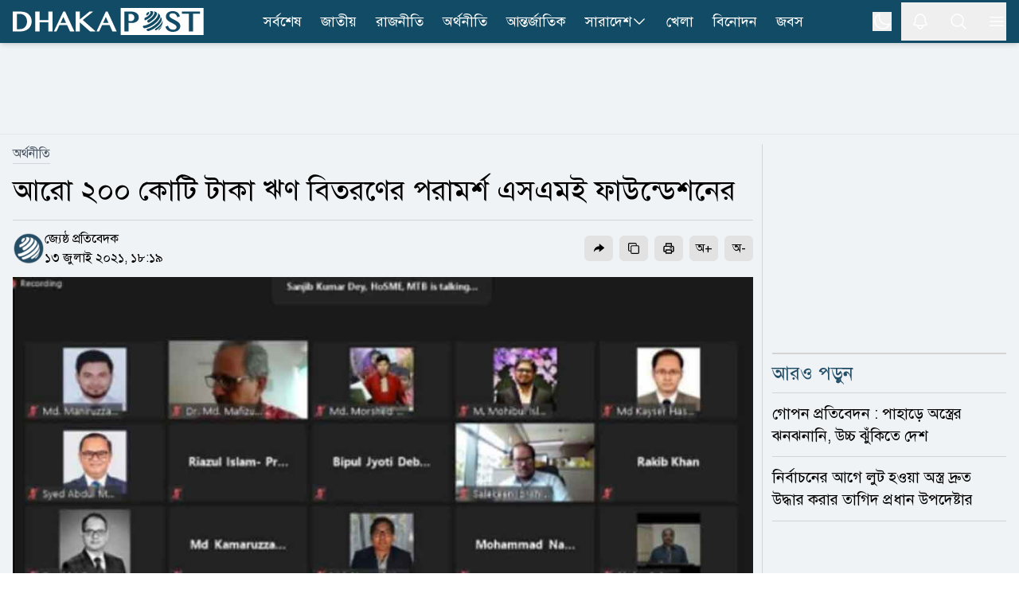

--- FILE ---
content_type: text/html; charset=utf-8
request_url: https://www.dhakapost.com/economy/46344
body_size: 22779
content:
<!DOCTYPE html><html class="__className_4e2c7d" lang="bn"><head><meta charSet="utf-8"/><meta name="viewport" content="width=device-width, initial-scale=1"/><link rel="preload" as="image" href="https://cdn.dhakapost.com/media/imgAll/BG/2021July/sme-bg-20210713181948.jpg"/><link rel="stylesheet" href="/_next/static/css/351af215fea0add2.css" data-precedence="next"/><link rel="stylesheet" href="/_next/static/css/8e2bc70be80b07f6.css" data-precedence="next"/><link rel="stylesheet" href="/_next/static/css/6332e7a71398a201.css" data-precedence="next"/><link rel="preload" as="script" fetchPriority="low" href="/_next/static/chunks/webpack-9eab7e34fbe849cb.js"/><script src="/_next/static/chunks/4bd1b696-100b9d70ed4e49c1.js" async="" type="3c9f167d939d18e4876aaf43-text/javascript"></script><script src="/_next/static/chunks/1255-c3eac4a11d392a0d.js" async="" type="3c9f167d939d18e4876aaf43-text/javascript"></script><script src="/_next/static/chunks/main-app-f3336e172256d2ab.js" async="" type="3c9f167d939d18e4876aaf43-text/javascript"></script><script src="/_next/static/chunks/1072-da7fa133f9d72b44.js" async="" type="3c9f167d939d18e4876aaf43-text/javascript"></script><script src="/_next/static/chunks/app/layout-e74baea7493ea2da.js" async="" type="3c9f167d939d18e4876aaf43-text/javascript"></script><script src="/_next/static/chunks/2626716e-ac610cdbbc93170f.js" async="" type="3c9f167d939d18e4876aaf43-text/javascript"></script><script src="/_next/static/chunks/13b76428-c75990430d19f963.js" async="" type="3c9f167d939d18e4876aaf43-text/javascript"></script><script src="/_next/static/chunks/7303-088460950a45b614.js" async="" type="3c9f167d939d18e4876aaf43-text/javascript"></script><script src="/_next/static/chunks/2619-024c323f8ca0f6aa.js" async="" type="3c9f167d939d18e4876aaf43-text/javascript"></script><script src="/_next/static/chunks/7553-167167cb36cb04a8.js" async="" type="3c9f167d939d18e4876aaf43-text/javascript"></script><script src="/_next/static/chunks/1356-44a3e3927d1d9604.js" async="" type="3c9f167d939d18e4876aaf43-text/javascript"></script><script src="/_next/static/chunks/6792-1490aaa908a6a2a5.js" async="" type="3c9f167d939d18e4876aaf43-text/javascript"></script><script src="/_next/static/chunks/120-a15fa6656eefcf3f.js" async="" type="3c9f167d939d18e4876aaf43-text/javascript"></script><script src="/_next/static/chunks/6383-481631d5822bd545.js" async="" type="3c9f167d939d18e4876aaf43-text/javascript"></script><script src="/_next/static/chunks/2094-07f8664610844194.js" async="" type="3c9f167d939d18e4876aaf43-text/javascript"></script><script src="/_next/static/chunks/app/(main)/page-762f1293116533a3.js" async="" type="3c9f167d939d18e4876aaf43-text/javascript"></script><script src="/_next/static/chunks/c16f53c3-409df1246fc2628c.js" async="" type="3c9f167d939d18e4876aaf43-text/javascript"></script><script src="/_next/static/chunks/545-b45e18834aeb1b07.js" async="" type="3c9f167d939d18e4876aaf43-text/javascript"></script><script src="/_next/static/chunks/2834-a3d715add6adde09.js" async="" type="3c9f167d939d18e4876aaf43-text/javascript"></script><script src="/_next/static/chunks/8932-d51b2e2db8dd2d27.js" async="" type="3c9f167d939d18e4876aaf43-text/javascript"></script><script src="/_next/static/chunks/app/(main)/details/%5Bcategory%5D/%5Bid%5D/page-9d91d9f45f0c06fd.js" async="" type="3c9f167d939d18e4876aaf43-text/javascript"></script><script src="/_next/static/chunks/4101-f9786f3aa2627ced.js" async="" type="3c9f167d939d18e4876aaf43-text/javascript"></script><script src="/_next/static/chunks/app/(t20-world-cup)/layout-0fef2b7409e61d48.js" async="" type="3c9f167d939d18e4876aaf43-text/javascript"></script><script src="/_next/static/chunks/3023-fe5510dbeb14c23d.js" async="" type="3c9f167d939d18e4876aaf43-text/javascript"></script><script src="/_next/static/chunks/7074-d97261e9fbef191f.js" async="" type="3c9f167d939d18e4876aaf43-text/javascript"></script><script src="/_next/static/chunks/app/(main)/layout-b2ad99acdf5146fd.js" async="" type="3c9f167d939d18e4876aaf43-text/javascript"></script><script src="/_next/static/chunks/app/(main)/error-5b1cb516127778fb.js" async="" type="3c9f167d939d18e4876aaf43-text/javascript"></script><script src="/_next/static/chunks/app/(main)/not-found-b840d0eee949c508.js" async="" type="3c9f167d939d18e4876aaf43-text/javascript"></script><link rel="preload" href="https://www.googletagmanager.com/gtm.js?id=GTM-PMJ5N5H" as="script"/><link rel="preload" href="https://cdn.izooto.com/scripts/90789ca699168fda50df28113291d1a2ac3b81e4.js" as="script"/><meta name="next-size-adjust" content=""/><link rel="preconnect" href="https://cdn.dhakapost.com"/><link rel="preconnect" href="https://assets.dhakapost.com"/><link rel="preconnect" href="https://securepubads.g.doubleclick.net"/><link rel="dns-prefetch" href="https://www.googletagmanager.com"/><link rel="dns-prefetch" href="https://cdn.dhakapost.com"/><link rel="dns-prefetch" href="https://assets.dhakapost.com"/><link rel="dns-prefetch" href="https://cdn.izooto.com"/><link rel="preload" href="https://securepubads.g.doubleclick.net/tag/js/gpt.js" as="script"/><meta name="theme-color" content="#124B65"/><title>আরো ২০০ কোটি টাকা ঋণ বিতরণের পরামর্শ এসএমই ফাউন্ডেশনের</title><meta name="description" content="করোনা মহামারির ক্ষতি কাটিয়ে উঠতে চলতি অর্থবছরে আরো ২০০ কোটি টাকার ঋণ বিতরণের জন্য আগাম প্রস্তুতি নিতে অংশীদার..."/><meta name="author" content="জ্যেষ্ঠ প্রতিবেদক"/><link rel="manifest" href="/manifest.json"/><meta name="robots" content="index, follow"/><meta name="googlebot" content="index, follow, max-video-preview:-1, max-image-preview:large, max-snippet:-1"/><meta name="fb:pages" content="100523345143327"/><link rel="canonical" href="https://www.dhakapost.com/economy/46344"/><meta property="fb:app_id" content="3102640556528237"/><meta property="og:title" content="আরো ২০০ কোটি টাকা ঋণ বিতরণের পরামর্শ এসএমই ফাউন্ডেশনের"/><meta property="og:description" content="করোনা মহামারির ক্ষতি কাটিয়ে উঠতে চলতি অর্থবছরে আরো ২০০ কোটি টাকার ঋণ বিতরণের জন্য আগাম প্রস্তুতি নিতে অংশীদার..."/><meta property="og:url" content="https://www.dhakapost.com/economy/46344"/><meta property="og:site_name" content="dhakapost.com"/><meta property="og:image" content="https://assets.dhakapost.com/og-image/media/imgAll/BG/2021July/sme-bg-20210713181948.jpg?cid=46344"/><meta property="og:image:secure_url" content="https://assets.dhakapost.com/og-image/media/imgAll/BG/2021July/sme-bg-20210713181948.jpg?cid=46344"/><meta property="og:image:width" content="1200"/><meta property="og:image:height" content="630"/><meta property="og:image:alt" content="আরো ২০০ কোটি টাকা ঋণ বিতরণের পরামর্শ এসএমই ফাউন্ডেশনের"/><meta property="og:image:type" content="image/jpeg"/><meta property="og:type" content="article"/><meta property="article:published_time" content="2021-07-13T18:19:48+06:00"/><meta property="article:modified_time" content="2021-07-13T18:36:15+06:00"/><meta property="article:tag" content="বাংলাদেশ"/><meta name="twitter:card" content="summary_large_image"/><meta name="twitter:site" content="@DPostOnline"/><meta name="twitter:title" content="আরো ২০০ কোটি টাকা ঋণ বিতরণের পরামর্শ এসএমই ফাউন্ডেশনের"/><meta name="twitter:description" content="করোনা মহামারির ক্ষতি কাটিয়ে উঠতে চলতি অর্থবছরে আরো ২০০ কোটি টাকার ঋণ বিতরণের জন্য আগাম প্রস্তুতি নিতে অংশীদার..."/><meta name="twitter:image" content="https://assets.dhakapost.com/og-image/media/imgAll/BG/2021July/sme-bg-20210713181948.jpg?cid=46344"/><link rel="shortcut icon" href="https://cdn.dhakapost.com/config/favicon/favicon-128x128.png"/><link rel="icon" href="https://cdn.dhakapost.com/config/favicon/favicon-40x40.svg" type="image/svg+xml"/><link rel="icon" href="https://cdn.dhakapost.com/config/favicon/favicon-16x16.png" sizes="16x16" type="image/png"/><link rel="icon" href="https://cdn.dhakapost.com/config/favicon/favicon-32x32.png" sizes="32x32" type="image/png"/><link rel="icon" href="https://cdn.dhakapost.com/config/favicon/android-icon-48x48.png" sizes="48x48" type="image/png"/><link rel="icon" href="https://cdn.dhakapost.com/config/favicon/favicon-96x96.png" sizes="96x96" type="image/png"/><link rel="icon" href="https://cdn.dhakapost.com/config/favicon/favicon-128x128.png" sizes="128x128" type="image/png"/><link rel="icon" href="https://cdn.dhakapost.com/config/favicon/android-icon-144x144.png" sizes="192x192" type="image/png"/><link rel="icon" href="https://cdn.dhakapost.com/config/favicon/android-icon-192x192.png" sizes="192x192" type="image/png"/><link rel="icon" href="https://cdn.dhakapost.com/config/favicon/favicon-512x512.png" sizes="512x512" type="image/png"/><link rel="apple-touch-icon" href="https://cdn.dhakapost.com/config/favicon/apple-icon-57x57.png" sizes="57x57" type="image/png"/><link rel="apple-touch-icon" href="https://cdn.dhakapost.com/config/favicon/apple-icon-60x60.png" sizes="60x60" type="image/png"/><link rel="apple-touch-icon" href="https://cdn.dhakapost.com/config/favicon/apple-icon-72x72.png" sizes="72x72" type="image/png"/><link rel="apple-touch-icon" href="https://cdn.dhakapost.com/config/favicon/apple-icon-76x76.png" sizes="76x76" type="image/png"/><link rel="apple-touch-icon" href="https://cdn.dhakapost.com/config/favicon/apple-icon-114x114.png" sizes="114x114" type="image/png"/><link rel="apple-touch-icon" href="https://cdn.dhakapost.com/config/favicon/apple-icon-120x120.png" sizes="120x120" type="image/png"/><link rel="apple-touch-icon" href="https://cdn.dhakapost.com/config/favicon/apple-icon-144x144.png" sizes="144x144" type="image/png"/><link rel="apple-touch-icon" href="https://cdn.dhakapost.com/config/favicon/apple-icon-152x152.png" sizes="152x152" type="image/png"/><link rel="apple-touch-icon" href="https://cdn.dhakapost.com/config/favicon/apple-icon-180x180.png" sizes="180x180" type="image/png"/><script src="/_next/static/chunks/polyfills-42372ed130431b0a.js" noModule="" type="3c9f167d939d18e4876aaf43-text/javascript"></script></head><body class="print:!bg-white"><div hidden=""><!--$--><!--/$--></div><noscript><iframe src="https://www.googletagmanager.com/ns.html?id=GTM-PMJ5N5H" height="0" width="0" style="display: none; visibility: hidden;"></iframe></noscript><script type="3c9f167d939d18e4876aaf43-text/javascript">((a,b,c,d,e,f,g,h)=>{let i=document.documentElement,j=["light","dark"];function k(b){var c;(Array.isArray(a)?a:[a]).forEach(a=>{let c="class"===a,d=c&&f?e.map(a=>f[a]||a):e;c?(i.classList.remove(...d),i.classList.add(f&&f[b]?f[b]:b)):i.setAttribute(a,b)}),c=b,h&&j.includes(c)&&(i.style.colorScheme=c)}if(d)k(d);else try{let a=localStorage.getItem(b)||c,d=g&&"system"===a?window.matchMedia("(prefers-color-scheme: dark)").matches?"dark":"light":a;k(d)}catch(a){}})("class","theme","light",null,["light","dark"],null,true,true)</script><div data-rht-toaster="" style="position:fixed;z-index:9999;top:16px;left:16px;right:16px;bottom:16px;pointer-events:none"></div><header class="bg-[color:var(--brand-color)] sticky top-0 z-50 dark:bg-[color:var(--brand-color)] print:border-none print:static print:!bg-white shadow-md"><div class="container px-4 mx-auto print:px-0"><div class="flex items-center justify-between print:border-b print:border-dashed print:border-[#ccc] print:pb-2"><div class="logo print:flex print:justify-center print:w-full"><a href="/" aria-label="logo"><svg xmlns="http://www.w3.org/2000/svg" class="w-[190px] md:w-[215px] lg:w-[230px] xl:w-[240px] my-1 print:mt-0" viewBox="0 0 558 80" fill="none"><g clip-path="url(#clip0_2_2)"><path d="M557.647 0H315.294V80H557.647V0Z" class="fill-white print:!fill-[color:var(--brand-color)]"></path><path d="M514.493 69.4118V16.8716H494.118V10.5882H547.059V16.8716H526.664V69.4118H514.493Z" class="fill-[color:var(--brand-color)] print:!fill-white"></path><path d="M467.628 70.5882C464.783 70.5882 462.191 70.2648 459.951 69.6558C457.671 69.0279 455.625 68.0955 453.871 66.8967C452.118 65.6979 450.578 64.1947 449.331 62.4631C448.084 60.7505 447.071 58.7716 446.292 56.5833L445.882 55.4035L453.52 52.3019L453.969 53.6719C454.514 55.3655 455.274 56.8878 456.209 58.2197C457.145 59.5327 458.216 60.6554 459.444 61.5688C460.652 62.4821 462.035 63.1862 463.516 63.6619C465.017 64.1566 466.634 64.404 468.329 64.404C469.596 64.404 470.862 64.2327 472.109 63.8902C473.317 63.5477 474.428 63.053 475.383 62.387C476.298 61.759 477.058 60.9598 477.604 60.0465C478.13 59.1712 478.403 58.1436 478.403 56.9448C478.403 55.4797 478.033 54.2238 477.273 53.1011C476.454 51.8833 475.363 50.7606 474.038 49.7521C472.655 48.6865 471.037 47.678 469.245 46.7266C467.374 45.7371 465.484 44.7666 463.555 43.7772C461.607 42.7877 459.658 41.7411 457.788 40.6375C455.839 39.5148 454.086 38.2399 452.566 36.8318C451.007 35.4046 449.74 33.7872 448.766 32.0176C447.772 30.1908 447.266 28.0597 447.266 25.7192C447.266 23.4167 447.714 21.2284 448.591 19.2495C449.487 17.2515 450.793 15.4818 452.507 14.0357C454.202 12.5895 456.307 11.4478 458.762 10.6296C461.198 9.8304 463.984 9.41177 467.082 9.41177C469.868 9.41177 472.401 9.71623 474.623 10.3061C476.883 10.915 478.89 11.8094 480.605 12.9891C482.319 14.1689 483.82 15.6531 485.008 17.3847C486.197 19.0973 487.152 21.0762 487.872 23.3025L488.243 24.4252L480.897 27.7362L480.429 26.3281C479.884 24.7106 479.202 23.2264 478.383 21.8944C477.584 20.6005 476.61 19.4778 475.5 18.5645C474.408 17.6701 473.122 16.947 471.68 16.4523C470.219 15.9576 468.543 15.7102 466.673 15.7102C465.056 15.7102 463.633 15.9385 462.445 16.3572C461.275 16.7948 460.282 17.3466 459.522 18.0317C458.762 18.6977 458.197 19.4588 457.846 20.277C457.476 21.0952 457.301 21.9515 457.301 22.8078C457.301 23.9876 457.671 25.0532 458.411 26.0617C459.23 27.1653 460.36 28.2309 461.763 29.2394C463.224 30.286 464.9 31.3135 466.751 32.284C468.68 33.2925 470.628 34.32 472.635 35.3666C474.642 36.4131 476.649 37.5168 478.578 38.6395C480.566 39.8002 482.378 41.0941 483.956 42.4832C485.573 43.9104 486.879 45.5087 487.872 47.2023C488.905 48.9909 489.412 51.008 489.412 53.1962C489.412 55.5938 488.944 57.8772 488.028 59.9894C487.093 62.1206 485.671 64.0044 483.82 65.5838C481.988 67.1441 479.689 68.3809 477 69.2753C474.252 70.1316 471.135 70.5882 467.628 70.5882Z" class="fill-[color:var(--brand-color)] print:!fill-white"></path><path d="M396.815 11.7647C400.005 12.324 399.324 15.9867 395.274 19.938C394.432 20.768 393.5 21.5438 392.55 22.2475C390.722 23.0594 389.36 18.9276 389.413 18.6209C389.431 18.5126 389.575 18.4405 389.664 18.3863C391.17 17.2497 391.976 15.6078 390.74 15.3913C392.675 13.8577 394.718 12.6488 396.815 11.7647Z" class="fill-[color:var(--brand-color)] print:!fill-white"></path><path d="M406.666 9.41498C415.604 11.5386 408.111 23.8752 395.788 31.9065C391.433 34.7444 388.029 36.0186 386.907 36.4434C384.149 36.9067 384.282 31.3273 385.671 29.4546C385.804 29.2809 386.032 29.0878 386.222 28.972C390.045 27.5626 394.362 24.8598 397.747 21.5198C403.205 16.1142 404.137 11.1332 399.82 10.3803C402.102 9.68527 404.384 9.37637 406.666 9.41498Z" class="fill-[color:var(--brand-color)] print:!fill-white"></path><path d="M410.371 9.54501C411.232 9.73535 412.392 9.96376 413.253 10.1922C416.191 11.1058 416.359 11.1629 418.081 11.9433C423.807 14.5699 421.468 23.2494 412.074 32.5569C407.808 36.7824 402.774 40.475 397.722 43.273C394.129 44.6815 392.221 39.9421 393.194 37.4677C393.474 36.7253 393.905 36.4208 394.279 36.1353C398.489 33.7941 402.718 30.7106 406.273 27.1704C414.975 18.5671 416.434 10.6109 409.567 9.41177C409.847 9.46888 410.109 9.50694 410.371 9.54501Z" class="fill-[color:var(--brand-color)] print:!fill-white"></path><path d="M423.742 15.3582C426.367 17.3241 426.581 17.4958 428.155 19.0036L429.089 19.977C432.821 24.0041 429.516 32.6118 419.951 41.7539C409.316 51.9076 394.502 59.3893 384.528 60C380.912 59.7137 378.948 54.3315 380.581 52.9001C380.795 52.7283 381.165 52.6138 381.437 52.5565C390.749 51.9839 404.611 44.9985 414.546 35.4938C424.403 26.0654 427.164 17.2668 421.837 14.1176L423.742 15.3582Z" class="fill-[color:var(--brand-color)] print:!fill-white"></path><path d="M431.02 23.9294C432.731 26.6916 432.994 27.1107 434.141 29.6824L434.968 31.854C436.416 36.2354 433.013 43.5124 425.249 51.1893C416.826 59.514 405.602 65.9717 396.653 68.1815C392.516 68.753 389.452 64.6192 390.994 62.981C391.219 62.7524 391.633 62.5809 391.934 62.4666C401.165 60.1807 412.746 53.5134 421.451 44.922C430.4 36.083 433.746 27.7584 430.776 23.5294L431.02 23.9294Z" class="fill-[color:var(--brand-color)] print:!fill-white"></path><path d="M437.621 39.6945C437.659 41.086 437.659 42.9665 437.602 44.3581C437.279 47.9874 434.354 52.9143 429.036 58.0292C426.301 60.6619 423.205 63.0877 420.014 65.1751C416.899 66.9051 414.791 65.1563 415.399 63.2006C415.703 62.2039 416.405 61.6774 417.013 61.2073C420.66 58.819 424.193 56.0547 427.326 53.0459C434.525 46.1069 437.887 39.5064 437.013 35.2941C437.241 36.5917 437.545 38.3593 437.621 39.6945Z" class="fill-[color:var(--brand-color)] print:!fill-white"></path><path d="M434.973 53.8093C434.072 56.1252 433.981 56.3607 433.116 58.0486L433.061 58.1468C432.394 59.344 431.005 61.817 427.614 65.1339C425.9 66.6844 425.882 65.389 425.882 65.1143C425.9 64.7021 426.099 63.5441 427.614 61.9151C428.137 61.4048 428.624 60.8945 429.129 60.3842C433.35 55.9093 435.839 51.6111 436.471 48.2353C436.02 50.3942 435.695 51.827 434.973 53.8093Z" class="fill-[color:var(--brand-color)] print:!fill-white"></path><path d="M325.882 69.3927V10.5882H345.378C348.484 10.5882 351.432 10.9701 354.164 11.6956C356.935 12.4402 359.372 13.5666 361.435 15.0177C363.538 16.5069 365.209 18.3397 366.408 20.4972C367.626 22.6737 368.235 25.1939 368.235 27.9623C368.235 30.7116 367.626 33.1745 366.447 35.2555C365.268 37.3175 363.695 39.0358 361.789 40.3914C359.902 41.7279 357.721 42.7207 355.343 43.3698C352.984 43.9998 350.567 44.3244 348.11 44.3244C347.088 44.3244 346.027 44.3053 344.907 44.2671C343.787 44.2289 342.725 44.1526 341.703 44.0762C340.681 43.9807 339.718 43.8853 338.834 43.7707C338.637 43.7516 338.441 43.7135 338.264 43.6944V69.4118H325.882V69.3927ZM338.244 37.9667C339.011 38.1958 339.817 38.3867 340.642 38.5394C341.782 38.7685 342.981 38.8831 344.18 38.8831C346.066 38.8831 347.717 38.6158 349.113 38.0621C350.469 37.5275 351.628 36.802 352.513 35.8856C353.417 34.9692 354.085 33.8809 354.517 32.6399C354.969 31.3607 355.205 29.967 355.205 28.5159C355.205 26.8167 354.91 25.2702 354.321 23.9147C353.731 22.5591 352.925 21.3945 351.903 20.4399C350.881 19.4853 349.643 18.7216 348.248 18.2061C346.852 17.6715 345.32 17.4042 343.708 17.4042H338.264V37.9667H338.244Z" class="fill-[color:var(--brand-color)] print:!fill-white"></path><path d="M120 69.4118H127.721L136.56 50.6952H158.877L167.426 69.4118H180L152.965 10.5882H147.67L120 69.4118ZM139.467 44.3736L147.805 26.6692L155.911 44.3736H139.467Z" class="fill-white print:!fill-[color:var(--brand-color)]"></path><path d="M234.874 10.5882H224.317L195.961 33.9306V10.5882H183.529V69.4118H195.961V42.6339L225.975 69.4118H242.353L204.505 35.5911L234.874 10.5882Z" class="fill-white print:!fill-[color:var(--brand-color)]"></path><path d="M271.833 10.5882L244.706 69.4118H252.276L260.941 50.7013H282.82L291.202 69.4118H303.529L277.025 10.5882H271.833ZM263.791 44.3626L271.966 26.664L279.913 44.3626H263.791Z" class="fill-white print:!fill-[color:var(--brand-color)]"></path><path d="M104.142 36.1637H78.2305V10.5882H65.8823V69.4118H78.2305V42.4812H104.142V69.4118H116.471V10.5882H104.142V36.1637Z" class="fill-white print:!fill-[color:var(--brand-color)]"></path><path d="M45.4459 17.7074C42.5806 15.2071 38.9753 13.3748 34.7059 12.2487C30.5313 11.1608 25.5028 10.5882 19.7533 10.5882H0V69.4118H21.9545C27.2296 69.4118 31.9924 68.6292 36.1101 67.0833C40.2467 65.5373 43.7761 63.3805 46.6034 60.6894C49.4307 57.9792 51.6129 54.7727 53.093 51.1463C54.5541 47.5199 55.2941 43.6073 55.2941 39.5038C55.2941 35.1903 54.4592 31.144 52.8273 27.4795C51.1765 23.834 48.6907 20.5321 45.4459 17.7074ZM41.7457 39.7328C41.7457 43.4928 41.1765 46.8328 40.0759 49.6767C38.9753 52.5014 37.4383 54.9063 35.5408 56.8149C33.6433 58.7235 31.3852 60.1931 28.8235 61.1665C26.2429 62.1399 23.4345 62.6553 20.4934 62.6553H11.9545V17.4402H20.5313C23.6243 17.4402 26.4896 17.9937 29.0892 19.0816C31.6698 20.1695 33.9279 21.6964 35.7875 23.6432C37.6471 25.5899 39.1271 27.9566 40.1708 30.6669C41.2144 33.3962 41.7457 36.4309 41.7457 39.7328Z" class="fill-white print:!fill-[color:var(--brand-color)]"></path></g><defs><clipPath id="clip0_2_2"><rect width="557.65" height="80" class="fill-[color:var(--brand-color)] print:!fill-white"></rect></clipPath></defs></svg></a></div><nav class="flex-nowrap overflow-x-auto lg:flex-wrap hidden lg:block print:!hidden"><div class="flex flex-wrap items-center lg:justify-center"><ul class="flex gap-2 whitespace-nowrap lg:overflow-hidden"><li class="hover:bg-[#314e5b] py-0.5  "><a class="flex items-center gap-1 py-[11px] px-3 text-lg text-white" href="/latest-news">সর্বশেষ</a></li><li class="hover:bg-[#314e5b] py-0.5  "><a class="flex items-center gap-1 py-[11px] px-3 text-lg text-white" href="/national">জাতীয়</a></li><li class="hover:bg-[#314e5b] py-0.5  "><a class="flex items-center gap-1 py-[11px] px-3 text-lg text-white" href="/politics">রাজনীতি</a></li><li class="hover:bg-[#314e5b] py-0.5  "><a class="flex items-center gap-1 py-[11px] px-3 text-lg text-white" href="/economy">অর্থনীতি</a></li><li class="hover:bg-[#314e5b] py-0.5  "><a class="flex items-center gap-1 py-[11px] px-3 text-lg text-white" href="/international">আন্তর্জাতিক</a></li><li class="hover:bg-[#314e5b] py-0.5 group "><a class="flex items-center gap-1 py-[11px] px-3 text-lg text-white" href="/country">সারাদেশ<svg xmlns="http://www.w3.org/2000/svg" fill="none" viewBox="0 0 24 24" stroke-width="1.5" stroke="currentColor" class="w-5 h-5"><path stroke-linecap="round" stroke-linejoin="round" d="M19.5 8.25l-7.5 7.5-7.5-7.5"></path></svg></a><div class="absolute hidden group-hover:block min-w-[150px] bg-gray-50 shadow rounded-sm dark:bg-[#273142]"><div><a class="text-lg hover:text-[#0D85BF] block py-[10px] px-[15px] dark:text-white dark:hover:text-[#e5f1fc] hover:bg-gray-100 dark:hover:bg-[#343f52]" href="/country-map">জেলার খবর</a></div></div></li><li class="hover:bg-[#314e5b] py-0.5  lg:hidden xl:block"><a class="flex items-center gap-1 py-[11px] px-3 text-lg text-white" href="/sports">খেলা</a></li><li class="hover:bg-[#314e5b] py-0.5  lg:hidden xl:block"><a class="flex items-center gap-1 py-[11px] px-3 text-lg text-white" href="/entertainment">বিনোদন</a></li><li class="hover:bg-[#314e5b] py-0.5  lg:hidden xl:block"><a class="flex items-center gap-1 py-[11px] px-3 text-lg text-white" href="/jobs-career">জবস</a></li></ul></div></nav><div class="flex items-center justify-center icon print:hidden"><div class="hidden p-3 last:pr-0 md:block"><button class="flex" aria-label="theme"><svg xmlns="http://www.w3.org/2000/svg" fill="none" viewBox="0 0 24 24" stroke-width="1.5" stroke="currentColor" class="h-6 w-6 rotate-0 scale-100 transition-all dark:-rotate-90 dark:scale-0 stroke-white"><path stroke-linecap="round" stroke-linejoin="round" d="M21.752 15.002A9.718 9.718 0 0118 15.75c-5.385 0-9.75-4.365-9.75-9.75 0-1.33.266-2.597.748-3.752A9.753 9.753 0 003 11.25C3 16.635 7.365 21 12.75 21a9.753 9.753 0 009.002-5.998z"></path></svg><svg xmlns="http://www.w3.org/2000/svg" fill="none" viewBox="0 0 24 24" stroke-width="1.5" stroke="currentColor" class="absolute h-6 w-6 rotate-90 scale-0 transition-all dark:rotate-0 dark:scale-100 stroke-white"><path stroke-linecap="round" stroke-linejoin="round" d="M12 3v2.25m6.364.386l-1.591 1.591M21 12h-2.25m-.386 6.364l-1.591-1.591M12 18.75V21m-4.773-4.227l-1.591 1.591M5.25 12H3m4.227-4.773L5.636 5.636M15.75 12a3.75 3.75 0 11-7.5 0 3.75 3.75 0 017.5 0z"></path></svg></button></div><button class="p-3 last:pr-0" aria-label="notification"><svg xmlns="http://www.w3.org/2000/svg" fill="none" viewBox="0 0 24 24" stroke-width="1.5" stroke="currentColor" class="jsx-3c24a8b70712e5db size-6 stroke-white transform transition-transform "><path stroke-linecap="round" stroke-linejoin="round" d="M14.857 17.082a23.848 23.848 0 005.454-1.31A8.967 8.967 0 0118 9.75v-.7V9A6 6 0 006 9v.75a8.967 8.967 0 01-2.312 6.022c1.733.64 3.56 1.085 5.455 1.31m5.714 0a24.255 24.255 0 01-5.714 0m5.714 0a3 3 0 11-5.714 0" class="jsx-3c24a8b70712e5db"></path></svg></button><button class="p-3 last:pr-0" aria-label="search"><svg xmlns="http://www.w3.org/2000/svg" fill="none" viewBox="0 0 24 24" stroke-width="1.5" stroke="currentColor" class="w-6 h-6 stroke-white"><path stroke-linecap="round" stroke-linejoin="round" d="M21 21l-5.197-5.197m0 0A7.5 7.5 0 105.196 5.196a7.5 7.5 0 0010.607 10.607z"></path></svg></button><button class="p-3 last:pr-0" type="button" aria-label="menu"><svg xmlns="http://www.w3.org/2000/svg" fill="none" viewBox="0 0 24 24" stroke-width="1.5" stroke="currentColor" class="w-6 h-6 stroke-white"><path stroke-linecap="round" stroke-linejoin="round" d="M3.75 6.75h16.5M3.75 12h16.5m-16.5 5.25h16.5"></path></svg></button></div></div></div></header><div class=""></div><main class="bg-[color:var(--bg-gray-color)] dark:bg-[color:var(--dark-bg)] print:!bg-white"><script id="details-structure" type="application/ld+json">{"@context":"https://schema.org","@type":"NewsArticle","url":"https://www.dhakapost.com/economy/46344","mainEntityOfPage":{"@type":"WebPage","name":"আরো ২০০ কোটি টাকা ঋণ বিতরণের পরামর্শ এসএমই ফাউন্ডেশনের","@id":"https://www.dhakapost.com/economy/46344"},"headline":"আরো ২০০ কোটি টাকা ঋণ বিতরণের পরামর্শ এসএমই ফাউন্ডেশনের","image":{"@type":"ImageObject","url":"https://cdn.dhakapost.com/media/imgAll/BG/2021July/sme-bg-20210713181948.jpg"},"datePublished":"2021-07-13T18:19:48+06:00","dateModified":"2021-07-13T18:36:15+06:00","author":{"@type":"Person","url":"https://www.dhakapost.com/","name":"জ্যেষ্ঠ প্রতিবেদক"},"publisher":{"@type":"Organization","name":"dhakapost.com","logo":{"@type":"ImageObject","url":"https://cdn.dhakapost.com/media/common/dhaka-post-logo.svg"}}}</script><script id="details-breadcrumb-structure" type="application/ld+json">{"@context":"http://schema.org","@type":"BreadcrumbList","itemListElement":[{"@type":"ListItem","position":1,"item":{"@id":"https://www.dhakapost.com/","name":"Home"}},{"@type":"ListItem","position":2,"item":{"@id":"https://www.dhakapost.com/economy","name":"অর্থনীতি"}},{"@type":"ListItem","position":3,"item":{"name":"আরো ২০০ কোটি টাকা ঋণ বিতরণের পরামর্শ এসএমই ফাউন্ডেশনের","@id":"https://www.dhakapost.com/economy/46344"}}]}</script><div class="flex justify-center w-full print:hidden border-b-[1px] border-[color:var(--divider-border) dark:border-[color:var(--dark-divider-border)]"><div class="container-section py-3 flex items-center justify-center"><div class="common-header-ad h-[100px] lg:h-[90px] overflow-hidden w-[320px] lg:w-[970px] flex justify-center"><div id="" class="" style="min-height:50px"></div></div></div></div><div class="pt-3 pb-5"><!--$?--><template id="B:0"></template><div class="pb-96"><div class="flex py-2 items-center justify-center print:hidden h-96"><div class="flex justify-center items-center space-x-1 text-2xl text-gray-700 dark:text-white -m-10"><svg fill="none" class="w-10 h-10 animate-spin" viewBox="0 0 32 32" xmlns="http://www.w3.org/2000/svg"><path clip-rule="evenodd" d="M15.165 8.53a.5.5 0 01-.404.58A7 7 0 1023 16a.5.5 0 011 0 8 8 0 11-9.416-7.874.5.5 0 01.58.404z" fill="currentColor" fill-rule="evenodd"></path></svg><div>লোড হচ্ছে ...</div></div></div></div><!--/$--></div><div class="md:hidden"><div id="" class="" style="min-height:50px"></div></div><div id="" class="" style="min-height:50px"></div><!--$--><!--/$--></main><div></div><footer class="bg-[color:var(--footer-bg)] border-t-4 border-[color:var(--title)] pt-6 dark:bg-[color:var(--dark-footer-bg)] print:hidden"></footer><script type="3c9f167d939d18e4876aaf43-text/javascript">requestAnimationFrame(function(){$RT=performance.now()});</script><script src="/_next/static/chunks/webpack-9eab7e34fbe849cb.js" id="_R_" async="" type="3c9f167d939d18e4876aaf43-text/javascript"></script><div hidden id="S:0"><div class="mb-2 news-items"><div class="news-item-0 " data-print-id="46344"><div class="container px-4 mx-auto print:px-0"><div class="grid grid-cols-1 md:grid-cols-12 gap-6 print:!block"><div class="col-span-12 lg:col-span-8 xl:col-span-9 relative after:bg-[color:var(--divider-border)] after:absolute after:w-full after:h-[1px] after:right-0 after:-bottom-3 lg:after:top-0 lg:after:-right-3 lg:after:w-[1px] lg:after:h-full dark:after:bg-[color:var(--dark-divider-border)] print:!col-span-12 print:after:bg-transparent"><article><div class="mb-3"><nav aria-label="Breadcrumb" class="print:hidden pb-2"><ol class="flex items-center gap-1 text-sm text-gray-600 border-b border-gray-300 dark:border-gray-500 w-fit"><li><a class="block transition hover:text-gray-700 dark:text-gray-200 dark:hover:text-gray-300 text-base" href="https://www.dhakapost.com/economy"> <!-- -->অর্থনীতি<!-- --> </a></li></ol></nav><h1 class="text-[color:var(--link-color)] text-3xl lg:text-4xl leading-[40px] lg:leading-[50px] mb-6 dark:text-white print:dark:text-black print:text-2xl print:mb-2">আরো ২০০ কোটি টাকা ঋণ বিতরণের পরামর্শ এসএমই ফাউন্ডেশনের</h1><div class="info-area flex flex-col md:flex-row gap-3 items-center justify-between relative after:bg-[color:var(--divider-border)] after:absolute after:w-full after:h-[1px] after:right-0 after:-top-3 dark:after:bg-[color:var(--dark-divider-border)] print:after:bg-transparent"><div class="w-full md:w-1/2"><div class="w-full overflow-x-auto no-scrollbar"><div class="flex flex-row flex-wrap items-center gap-3"><div><div class="text-[color:var(--link-color)] text-base dark:text-white print:dark:text-black"><div class="flex flex-row items-center gap-2"><img alt="dhaka-post" loading="lazy" width="192" height="192" decoding="async" data-nimg="1" class="w-10 h-10 rounded-full author-image print:hidden" style="color:transparent" src="https://cdn.dhakapost.com/media/common/icon.png"/><div class="flex flex-col"><div class="flex">জ্যেষ্ঠ প্রতিবেদক<!-- --> </div><time dateTime="2021-07-13T18:19:48+06:00">১৩ জুলাই ২০২১, ১৮:১৯</time></div></div></div></div></div></div></div><div class="w-full md:w-1/2 print:hidden flex items-center whitespace-nowrap justify-start md:justify-end min-h-[40px] md:min-h-[48px] select-none"><div></div><div class="relative inline-block" data-headlessui-state=""><button aria-label="Share" class="flex justify-center cursor-pointer text-xs h-[32px] min-w-[36px] mr-2 w-fit rounded-md items-center bg-[#e2e2e2] text-black dark:bg-[#636464] dark:text-white" id="headlessui-menu-button-_R_fa4malubsnpfebtpb_" type="button" aria-haspopup="menu" aria-expanded="false" data-headlessui-state=""><svg stroke="currentColor" fill="currentColor" stroke-width="0" viewBox="0 0 24 24" class="w-4 h-4" xmlns="http://www.w3.org/2000/svg"><path d="M13 14H11C7.54202 14 4.53953 15.9502 3.03239 18.8107C3.01093 18.5433 3 18.2729 3 18C3 12.4772 7.47715 8 13 8V3L23 11L13 19V14Z"></path></svg></button></div><div class="flex overflow-x-auto no-scrollbar print:hidden"><div class="undefined flex justify-center cursor-pointer text-xs h-[32px] min-w-[36px] mr-2 w-fit rounded-md items-center  bg-[#e2e2e2] text-black dark:bg-[#636464] dark:text-white"><svg class="w-4 h-4" stroke="currentColor" fill="none" stroke-width="0" viewBox="0 0 15 15" xmlns="http://www.w3.org/2000/svg"><path fill-rule="evenodd" clip-rule="evenodd" d="M1 9.50006C1 10.3285 1.67157 11.0001 2.5 11.0001H4L4 10.0001H2.5C2.22386 10.0001 2 9.7762 2 9.50006L2 2.50006C2 2.22392 2.22386 2.00006 2.5 2.00006L9.5 2.00006C9.77614 2.00006 10 2.22392 10 2.50006V4.00002H5.5C4.67158 4.00002 4 4.67159 4 5.50002V12.5C4 13.3284 4.67158 14 5.5 14H12.5C13.3284 14 14 13.3284 14 12.5V5.50002C14 4.67159 13.3284 4.00002 12.5 4.00002H11V2.50006C11 1.67163 10.3284 1.00006 9.5 1.00006H2.5C1.67157 1.00006 1 1.67163 1 2.50006V9.50006ZM5 5.50002C5 5.22388 5.22386 5.00002 5.5 5.00002H12.5C12.7761 5.00002 13 5.22388 13 5.50002V12.5C13 12.7762 12.7761 13 12.5 13H5.5C5.22386 13 5 12.7762 5 12.5V5.50002Z" fill="currentColor"></path></svg></div><div class="flex justify-center cursor-pointer text-xs h-[32px] w-[36px] mr-2 bg-[#e2e2e2] dark:bg-[#636464] dark:text-white rounded-md items-center print:hidden undefined"><svg class="w-4 h-4" stroke="currentColor" fill="none" stroke-width="0" viewBox="0 0 24 24" xmlns="http://www.w3.org/2000/svg"><path d="M19 7h-1V2H6v5H5c-1.654 0-3 1.346-3 3v7c0 1.103.897 2 2 2h2v3h12v-3h2c1.103 0 2-.897 2-2v-7c0-1.654-1.346-3-3-3zM8 4h8v3H8V4zm8 16H8v-4h8v4zm4-3h-2v-3H6v3H4v-7c0-.551.449-1 1-1h14c.552 0 1 .449 1 1v7z" fill="currentColor"></path><path d="M14 10h4v2h-4z" fill="currentColor"></path></svg></div><div class="flex justify-center cursor-pointer text-md h-[32px] w-[36px] mr-2 bg-[#e2e2e2] dark:bg-[#636464] dark:text-white rounded-md items-center print:hidden undefined">অ+</div><div class="flex justify-center cursor-pointer text-md h-[32px] w-[36px] bg-[#e2e2e2] dark:bg-[#636464] dark:text-white rounded-md items-center print:hidden undefined">অ-</div></div></div></div></div><figure class="image"><div class="relative w-full h-auto mb-1"><img alt="আরো ২০০ কোটি টাকা ঋণ বিতরণের পরামর্শ এসএমই ফাউন্ডেশনের" width="1280" height="720" decoding="async" data-nimg="1" class="w-full h-auto" style="color:transparent" src="https://cdn.dhakapost.com/media/imgAll/BG/2021July/sme-bg-20210713181948.jpg"/><div class="print:hidden absolute bottom-0 left-0 right-0 w-full hidden"><div class="details-image-overlay"><div id="" class="w-full h-full gpt-ad-wrapper" style="min-height:50px"></div></div></div></div></figure><div class="news-details text-[color:var(--link-color)] mt-3 [font-size:var(--details-mobile-font)] lg:[font-size:var(--details-font)] leading-[2.2rem] lg:leading-[2.16rem] print:leading-7 dark:text-white break-words print:dark:text-black print:text-base"><div><p><strong>করোনা মহামারির ক্ষতি কাটিয়ে উঠতে চলতি অর্থবছরে আরো ২০০ কোটি টাকার ঋণ বিতরণের জন্য আগাম প্রস্তুতি নিতে অংশীদার ব্যাংক ও আর্থিক প্রতিষ্ঠানের প্রতি পরামর্শ দিয়েছে এসএমই ফাউন্ডেশন।</strong></p>
<p>মঙ্গলবার (১৩ জুলাই) প্রণোদনা প্যাকেজের ঋণ বিতরণ বিষয়ে অনলাইনে ব্যাংক ও আর্থিক প্রতিষ্ঠানের প্রতিনিধিদের সঙ্গে অনলাইন মতবিনিময় সভায় এসএমই ফাউন্ডেশনের ব্যবস্থাপনা পরিচালক ড. মো. মফিজুর রহমান এ পরামর্শ দেন।</p>
<p>এসএমই ফাউন্ডেশনের মহাব্যবস্থাপক মো. নাজিম হাসান সাত্তারের সঞ্চালনায় মতবিনিময় সভায় ২৪টি ব্যাংক ও নন-ব্যাংক আর্থিক প্রতিষ্ঠানের কর্মকর্তারা অংশগ্রহণ করেন। সভায় জানানো হয়, এখন পর্যন্ত এসএমই ফাউন্ডেশনের বিতরণ করা ১০০ কোটি টাকা ঋণের ৩৩ শতাংশ নারী-উদ্যোক্তাদের মধ্যে বিতরণ করা হয়েছে।</p>
<p>ড. মো. মফিজুর রহমান বলেন, ২০২০-২১ অর্থবছরে ১৩টি ব্যাংক ও নন-ব্যাংক আর্থিক প্রতিষ্ঠানের মাধ্যমে মাত্র ৪ শতাংশ সুদে দেশের ৫৪ জেলার ১ হাজার ৬৯ জন উদ্যোক্তার মধ্যে প্রায় ১১৬ কোটি টাকা বিতরণ করে এসএমই ফাউন্ডেশন। মাত্র দুই মাসেরও কম সময়ে এই ঋণ বিতরণের জন্য তিনি এসএমই ফাউন্ডেশন এবং সংশ্লিষ্ট ব্যাংক ও নন-ব্যাংক আর্থিক প্রতিষ্ঠানের কর্মকর্তাদের প্রতি কৃতজ্ঞতা প্রকাশ করেন।</p>
<p>সেই সঙ্গে চলতি অর্থবছরেও এসএমই ফাউন্ডেশনের অনুকূলে আরো ২০০ কোটি টাকা আগামী ডিসেম্বরের মধ্যে বিতরণের প্রস্তুতি নিতে অংশীদার ব্যাংক ও নন-ব্যাংক আর্থিক প্রতিষ্ঠানের কর্মকর্তাদের প্রতি আহ্বান জানান তিনি।</p>
<p>তিনি আরো বলেন, করোনাভাইরাস (কোাভিড-১৯) পরিস্থিতিতে দেশের অর্থনৈতিক পুনরুদ্ধার কার্যক্রম ত্বরান্বিত করা এবং পল্লী এলাকার প্রান্তিক জনগোষ্ঠীর জীবনমান উন্নয়নে সরকারের দ্বিতীয় দফার প্রণোদনার আওতায় মাইক্রো, ক্ষুদ্র ও মাঝারি (সিএমএসএমই) উদ্যোক্তাদের মধ্যে ঋণ বিতরণের জন্য এসএমই ফাউন্ডেশনের অনুকূলে ৩০০ কোটি টাকা ঋণ দেওয়া হয়। এর মধ্যে গত অর্থবছরে ১০০ কোটি টাকা সফলভাবে বিতরণের পর চলতি অর্থবছরে ২০০ কোটি টাকা বিতরণ করা হবে। এ লক্ষ্যে ব্যাংক ও আর্থিক প্রতিষ্ঠানগুলো সারাদেশের নারী-উদ্যোক্তা এবং এসএমই ফাউন্ডেশন, বিভিন্ন সরকারি বেসরকারি সংগঠন ও অ্যাসোসিয়েশনের পক্ষ থেকে সুপারিশ করা এসএমই উপখাত, ট্রেডবডি এবং গ্রুপের তালিকাভুক্ত উদ্যোক্তা এবং সিএমএসএমই খাতের জন্য সরকার ঘোষিত প্রথম দফার প্রণোদনা প্যাকেজের আওতায় ঋণ না পাওয়া পল্লী ও প্রান্তিক পর্যায়ের উদ্যোক্তাদেরকে ঋণ বিতরণ করবে।</p>
<p>এসএমই ফাউন্ডেশন মনে করে, ফাউন্ডেশনের পক্ষ থেকে নিবিড় যোগাযোগ এবং সরাসরি মনিটরিং করার কারণে এবং অংশীদার ব্যাংক ও আর্থিক প্রতিষ্ঠানের আন্তরিক সহযোগিতার ফলেই অতি অল্প সময়ে ১০০ কোটির স্থলে প্রায় ১১৬ কোটি টাকা বিতরণ সম্ভব হয়েছে।</p>
<p><span style="color: #ced4d9;"><em>আরএম/জেডএস</em></span></p></div></div><div id="" class="" style="min-height:50px"></div><div id="" class="" style="min-height:50px"></div></article><div class="hidden print:flex print:items-center print:flex-col print:justify-center print:my-2 print:gap-2"><p class="text-sm text-gray-600">অনলাইনে পড়তে স্ক্যান করুন</p><svg height="60" width="60" viewBox="0 0 29 29" role="img"><path fill="#FFFFFF" d="M0,0 h29v29H0z" shape-rendering="crispEdges"></path><path fill="#000000" d="M0 0h7v1H0zM8 0h1v1H8zM10 0h1v1H10zM13 0h1v1H13zM15 0h1v1H15zM18 0h1v1H18zM22,0 h7v1H22zM0 1h1v1H0zM6 1h1v1H6zM9 1h1v1H9zM11 1h1v1H11zM14 1h1v1H14zM17 1h4v1H17zM22 1h1v1H22zM28,1 h1v1H28zM0 2h1v1H0zM2 2h3v1H2zM6 2h1v1H6zM9 2h1v1H9zM12 2h1v1H12zM14 2h1v1H14zM17 2h4v1H17zM22 2h1v1H22zM24 2h3v1H24zM28,2 h1v1H28zM0 3h1v1H0zM2 3h3v1H2zM6 3h1v1H6zM8 3h1v1H8zM13 3h1v1H13zM15 3h1v1H15zM18 3h2v1H18zM22 3h1v1H22zM24 3h3v1H24zM28,3 h1v1H28zM0 4h1v1H0zM2 4h3v1H2zM6 4h1v1H6zM8 4h6v1H8zM15 4h1v1H15zM17 4h2v1H17zM20 4h1v1H20zM22 4h1v1H22zM24 4h3v1H24zM28,4 h1v1H28zM0 5h1v1H0zM6 5h1v1H6zM8 5h1v1H8zM10 5h1v1H10zM13 5h1v1H13zM17 5h1v1H17zM19 5h2v1H19zM22 5h1v1H22zM28,5 h1v1H28zM0 6h7v1H0zM8 6h1v1H8zM10 6h1v1H10zM12 6h1v1H12zM14 6h1v1H14zM16 6h1v1H16zM18 6h1v1H18zM20 6h1v1H20zM22,6 h7v1H22zM8 7h1v1H8zM10 7h3v1H10zM15 7h1v1H15zM17 7h2v1H17zM20 7h1v1H20zM0 8h1v1H0zM4 8h1v1H4zM6 8h6v1H6zM14 8h1v1H14zM16 8h2v1H16zM19 8h1v1H19zM21 8h5v1H21zM28,8 h1v1H28zM0 9h2v1H0zM4 9h2v1H4zM7 9h7v1H7zM15 9h1v1H15zM17 9h2v1H17zM22,9 h7v1H22zM0 10h4v1H0zM6 10h1v1H6zM10 10h1v1H10zM12 10h1v1H12zM14 10h2v1H14zM17 10h2v1H17zM20 10h1v1H20zM22 10h3v1H22zM28,10 h1v1H28zM0 11h1v1H0zM2 11h1v1H2zM4 11h2v1H4zM7 11h1v1H7zM9 11h2v1H9zM12 11h1v1H12zM17 11h3v1H17zM21 11h2v1H21zM24 11h2v1H24zM27,11 h2v1H27zM5 12h4v1H5zM10 12h2v1H10zM13 12h3v1H13zM17 12h3v1H17zM21 12h1v1H21zM27 12h1v1H27zM1 13h4v1H1zM7 13h1v1H7zM9 13h2v1H9zM14 13h2v1H14zM17 13h2v1H17zM22 13h1v1H22zM24,13 h5v1H24zM1 14h1v1H1zM3 14h1v1H3zM6 14h3v1H6zM10 14h1v1H10zM12 14h4v1H12zM18 14h1v1H18zM20 14h2v1H20zM24 14h3v1H24zM28,14 h1v1H28zM2 15h3v1H2zM8 15h1v1H8zM10 15h2v1H10zM13 15h1v1H13zM15 15h8v1H15zM27,15 h2v1H27zM1 16h1v1H1zM3 16h4v1H3zM8 16h2v1H8zM11 16h1v1H11zM13 16h1v1H13zM15 16h3v1H15zM20 16h2v1H20zM23 16h1v1H23zM27 16h1v1H27zM0 17h2v1H0zM4 17h1v1H4zM7 17h1v1H7zM9 17h1v1H9zM12 17h5v1H12zM18 17h1v1H18zM22 17h4v1H22zM27,17 h2v1H27zM6 18h3v1H6zM10 18h1v1H10zM12 18h1v1H12zM15 18h1v1H15zM17 18h2v1H17zM21 18h2v1H21zM24 18h1v1H24zM26 18h1v1H26zM28,18 h1v1H28zM2 19h1v1H2zM5 19h1v1H5zM9 19h1v1H9zM14 19h2v1H14zM17 19h2v1H17zM22 19h1v1H22zM27,19 h2v1H27zM0 20h4v1H0zM6 20h1v1H6zM9 20h1v1H9zM11 20h1v1H11zM13 20h3v1H13zM17 20h1v1H17zM19 20h7v1H19zM28,20 h1v1H28zM8 21h1v1H8zM10 21h1v1H10zM12 21h1v1H12zM15 21h2v1H15zM18 21h1v1H18zM20 21h1v1H20zM24 21h1v1H24zM28,21 h1v1H28zM0 22h7v1H0zM8 22h4v1H8zM13 22h3v1H13zM19 22h2v1H19zM22 22h1v1H22zM24 22h3v1H24zM28,22 h1v1H28zM0 23h1v1H0zM6 23h1v1H6zM9 23h3v1H9zM13 23h1v1H13zM17 23h4v1H17zM24 23h1v1H24zM0 24h1v1H0zM2 24h3v1H2zM6 24h1v1H6zM8 24h1v1H8zM10 24h4v1H10zM15 24h1v1H15zM17 24h1v1H17zM19 24h7v1H19zM27 24h1v1H27zM0 25h1v1H0zM2 25h3v1H2zM6 25h1v1H6zM9 25h2v1H9zM14 25h5v1H14zM20 25h2v1H20zM23 25h1v1H23zM28,25 h1v1H28zM0 26h1v1H0zM2 26h3v1H2zM6 26h1v1H6zM12 26h1v1H12zM15 26h2v1H15zM18 26h1v1H18zM21 26h1v1H21zM25,26 h4v1H25zM0 27h1v1H0zM6 27h1v1H6zM13 27h1v1H13zM17 27h2v1H17zM20 27h2v1H20zM24 27h2v1H24zM27,27 h2v1H27zM0 28h7v1H0zM8 28h3v1H8zM12 28h2v1H12zM15 28h1v1H15zM17 28h1v1H17zM20 28h5v1H20zM27 28h1v1H27z" shape-rendering="crispEdges"></path></svg></div><div class="flex flex-wrap gap-3 py-3 print:hidden"><a class="bg-[#E3E3E3] dark:bg-[#707070] text-[16px] text-[color:var(--link-color)] py-1 px-2 dark:text-white hover:border-cyan-900 hover:text-cyan-900 dark:hover:text-gray-200 hover:dark:border-white text-center flex items-center" href="/topic/বাংলাদেশ">বাংলাদেশ</a></div><div class="flex justify-center py-6 print:hidden"><div class="flex flex-row items-center justify-center gap-2 px-4 py-2 md:py-1 rounded-xl w-fit bg-cyan-950/10 dark:bg-cyan-950/60"><p class="text-cyan-950 dark:text-white">ফলো করুন</p><div class="flex items-center gap-4 px-4"><a target="_blank" rel="nofollow noopener" class="relative inline-flex items-center justify-center py-2 overflow-hidden font-medium duration-500 rounded-md group" href="https://www.messenger.com/channel/DPostOnline"><svg stroke="currentColor" fill="currentColor" stroke-width="0" viewBox="0 0 512 512" class="size-7 fill-[#168AFF]" xmlns="http://www.w3.org/2000/svg"><title>Messenger</title><path d="M256.55 8C116.52 8 8 110.34 8 248.57c0 72.3 29.71 134.78 78.07 177.94 8.35 7.51 6.63 11.86 8.05 58.23A19.92 19.92 0 0 0 122 502.31c52.91-23.3 53.59-25.14 62.56-22.7C337.85 521.8 504 423.7 504 248.57 504 110.34 396.59 8 256.55 8zm149.24 185.13l-73 115.57a37.37 37.37 0 0 1-53.91 9.93l-58.08-43.47a15 15 0 0 0-18 0l-78.37 59.44c-10.46 7.93-24.16-4.6-17.11-15.67l73-115.57a37.36 37.36 0 0 1 53.91-9.93l58.06 43.46a15 15 0 0 0 18 0l78.41-59.38c10.44-7.98 24.14 4.54 17.09 15.62z"></path></svg></a><a target="_blank" rel="nofollow noopener" class="relative inline-flex items-center justify-center py-2 overflow-hidden font-medium duration-500 rounded-md group" href="https://whatsapp.com/channel/0029VaN81AfBvvscJ9n2xD2Y"><svg stroke="currentColor" fill="currentColor" stroke-width="0" viewBox="0 0 512 512" class="size-7 fill-[#128c7e]" xmlns="http://www.w3.org/2000/svg"><title>WhatsApp</title><path fill-rule="evenodd" d="M414.73 97.1A222.14 222.14 0 0 0 256.94 32C134 32 33.92 131.58 33.87 254a220.61 220.61 0 0 0 29.78 111L32 480l118.25-30.87a223.63 223.63 0 0 0 106.6 27h.09c122.93 0 223-99.59 223.06-222A220.18 220.18 0 0 0 414.73 97.1zM256.94 438.66h-.08a185.75 185.75 0 0 1-94.36-25.72l-6.77-4-70.17 18.32 18.73-68.09-4.41-7A183.46 183.46 0 0 1 71.53 254c0-101.73 83.21-184.5 185.48-184.5a185 185 0 0 1 185.33 184.64c-.04 101.74-83.21 184.52-185.4 184.52zm101.69-138.19c-5.57-2.78-33-16.2-38.08-18.05s-8.83-2.78-12.54 2.78-14.4 18-17.65 21.75-6.5 4.16-12.07 1.38-23.54-8.63-44.83-27.53c-16.57-14.71-27.75-32.87-31-38.42s-.35-8.56 2.44-11.32c2.51-2.49 5.57-6.48 8.36-9.72s3.72-5.56 5.57-9.26.93-6.94-.46-9.71-12.54-30.08-17.18-41.19c-4.53-10.82-9.12-9.35-12.54-9.52-3.25-.16-7-.2-10.69-.2a20.53 20.53 0 0 0-14.86 6.94c-5.11 5.56-19.51 19-19.51 46.28s20 53.68 22.76 57.38 39.3 59.73 95.21 83.76a323.11 323.11 0 0 0 31.78 11.68c13.35 4.22 25.5 3.63 35.1 2.2 10.71-1.59 33-13.42 37.63-26.38s4.64-24.06 3.25-26.37-5.11-3.71-10.69-6.48z"></path></svg></a><a target="_blank" rel="nofollow noopener" class="relative inline-flex items-center justify-center" href="https://news.google.com/publications/CAAqBwgKMKLnogsw5fG6Aw?hl=bn&amp;gl=BD&amp;ceid=BD%3Abn"><svg id="Layer_1" data-name="Layer 1" xmlns="http://www.w3.org/2000/svg" xmlns:xlink="http://www.w3.org/1999/xlink" viewBox="0 0 507.74 415.42" class="size-7"><defs><style>.cls-1{fill:#0c9d58;}.cls-2{fill:#004d40;}.cls-10,.cls-2,.cls-3,.cls-5,.cls-9{opacity:0.2;}.cls-2,.cls-3,.cls-5,.cls-9{isolation:isolate;}.cls-3,.cls-8{fill:#fff;}.cls-4{fill:#ea4335;}.cls-5{fill:#3e2723;}.cls-6{fill:#ffc107;}.cls-7{fill:#4285f4;}.cls-11,.cls-9{fill:#1a237e;}.cls-12{fill:url(#radial-gradient);}</style><radialGradient id="radial-gradient" cx="114.43" cy="397.76" r="493.77" gradientTransform="matrix(1, 0, 0, -1, 0, 431.41)" gradientUnits="userSpaceOnUse"><stop offset="0" stop-color="#fff" stop-opacity="0.1"></stop><stop offset="1" stop-color="#fff" stop-opacity="0"></stop></radialGradient></defs><title>Google News</title><path class="cls-1" d="M403.88,281.8a12.94,12.94,0,0,1-12.95,12.85H116.8a12.94,12.94,0,0,1-13-12.85V12.86A13,13,0,0,1,116.8,0H390.93a12.94,12.94,0,0,1,12.95,12.86V281.8Z"></path><polygon class="cls-2" points="403.88 69.14 301.14 55.91 403.88 83.48 403.88 69.14"></polygon><path class="cls-2" d="M258.82,14,103.24,83.49l172-62.59v-.17c-3-6.48-10.39-9.5-16.37-6.71Z"></path><path class="cls-3" d="M390.93,0H116.8a13,13,0,0,0-13,12.86v2.88a13,13,0,0,1,13-12.86H390.93a12.94,12.94,0,0,1,12.95,12.86V12.86A12.94,12.94,0,0,0,390.93,0Z"></path><path class="cls-4" d="M170.38,273.53c-1.86,6.91,1.84,14,8.21,15.66l253.9,68.28c6.37,1.71,13.1-2.55,14.95-9.45L507.25,124.8c1.85-6.91-1.85-14-8.22-15.66L245.13,40.85c-6.37-1.7-13.1,2.55-14.94,9.46Z"></path><polygon class="cls-5" points="450.04 204.47 463.39 285.6 450.04 335.46 450.04 204.47"></polygon><polygon class="cls-5" points="302.34 59.22 314.31 62.44 321.73 112.51 302.34 59.22"></polygon><path class="cls-3" d="M499,109.14,245.14,40.85c-6.37-1.7-13.1,2.55-14.94,9.46L170.38,273.53c-.1.38-.12.75-.19,1.13L229.55,53.12c1.86-6.9,8.58-11.16,14.95-9.45L498.4,112c6,1.61,9.59,8,8.41,14.54l.45-1.69c1.85-6.91-1.85-14-8.22-15.66Z"></path><path class="cls-6" d="M370.34,246c2.44,6.72-.63,14.06-6.82,16.32L95.6,359.87c-6.2,2.25-13.27-1.4-15.71-8.12L.84,134.59c-2.44-6.72.63-14.06,6.82-16.31L275.59,20.76c6.2-2.25,13.26,1.4,15.71,8.12Z"></path><path class="cls-3" d="M1.86,137.33c-2.44-6.72.63-14.06,6.82-16.32L276.6,23.49c6.13-2.23,13.1,1.33,15.62,7.91l-.92-2.53c-2.45-6.72-9.52-10.37-15.71-8.11L7.66,118.28c-6.2,2.25-9.27,9.59-6.82,16.31L79.89,351.75a2,2,0,0,0,.1.21Z"></path><path class="cls-7" d="M450,402.44a13,13,0,0,1-13,13H70.68a13,13,0,0,1-13-13V125.49a13,13,0,0,1,13-13H437.06a13,13,0,0,1,13,13Z"></path><path class="cls-8" d="M380.08,222.14H270.45V193.29H380.08a5.77,5.77,0,0,1,5.77,5.77v17.3A5.77,5.77,0,0,1,380.08,222.14Zm0,109.62H270.45V302.91H380.08a5.77,5.77,0,0,1,5.77,5.77V326A5.77,5.77,0,0,1,380.08,331.76Zm17.31-54.82H270.45V248.09H397.39a5.78,5.78,0,0,1,5.77,5.77v17.31a5.77,5.77,0,0,1-5.77,5.77Z"></path><path class="cls-9" d="M437.06,412.54H70.68a13,13,0,0,1-13-13v2.89a13,13,0,0,0,13,13H437.06a13,13,0,0,0,13-13v-2.89A13,13,0,0,1,437.06,412.54Z"></path><path class="cls-3" d="M70.68,115.39H437.06a13,13,0,0,1,13,13v-2.89a13,13,0,0,0-13-13H70.68a13,13,0,0,0-13,13v2.89a13,13,0,0,1,13-13Z"></path><path class="cls-8" d="M172.37,251v26H209.7c-3.08,15.85-17,27.34-37.33,27.34-22.66,0-41-19.17-41-41.83s18.38-41.83,41-41.83a37.61,37.61,0,0,1,26.56,10.38v0l19.76-19.76a66.51,66.51,0,0,0-46.33-18,69.24,69.24,0,1,0,0,138.47c40,0,66.29-28.11,66.29-67.66A83.11,83.11,0,0,0,237.56,251Z"></path><g class="cls-10"><path class="cls-11" d="M173.09,277v2.88h36.64q.41-1.42.69-2.88Z"></path><path class="cls-11" d="M173.09,331.76a69.22,69.22,0,0,1-69.2-67.8c0,.48,0,1,0,1.44a69.24,69.24,0,0,0,69.24,69.24c40,0,66.29-28.11,66.29-67.66,0-.32,0-.62,0-.93C238.48,304.57,212.42,331.76,173.09,331.76Zm26.56-100.69a37.65,37.65,0,0,0-26.56-10.38c-22.66,0-41,19.17-41,41.83,0,.49,0,1,.07,1.44.77-22,18.79-40.39,41-40.39A37.55,37.55,0,0,1,199.65,234h0l21.2-21.2c-.5-.46-1-.87-1.56-1.32l-19.63,19.64Z"></path></g><path class="cls-9" d="M385.85,219.25v-2.89a5.77,5.77,0,0,1-5.77,5.77H270.45V225H380.08a5.75,5.75,0,0,0,5.77-5.76Zm-5.77,112.51H270.45v2.88H380.08a5.77,5.77,0,0,0,5.77-5.77V326A5.77,5.77,0,0,1,380.08,331.76Zm17.31-54.82H270.45v2.89H397.39a5.77,5.77,0,0,0,5.77-5.77v-2.88a5.77,5.77,0,0,1-5.77,5.76Z"></path><path class="cls-12" d="M499,109.14,403.88,83.55V12.86A12.94,12.94,0,0,0,390.93,0H116.8a13,13,0,0,0-13,12.86V83.27l-96.19,35c-6.2,2.25-9.27,9.59-6.82,16.31L57.7,290.8V402.44a13,13,0,0,0,13,13H437.06a13,13,0,0,0,13-13V338.35L507.26,124.8c1.85-6.91-1.85-14-8.22-15.66Z"></path></svg></a></div></div></div><div class="container mx-auto print:hidden"><div class="flex flex-col items-center w-full my-3 ads-container"><p class="my-1 text-xs dark:text-white">বিজ্ঞাপন</p><div class="flex items-center justify-center"><div class="details-end-ad min-h-[250px] lg:min-h-[90px]"><div id="" class="" style="min-height:50px"></div></div></div></div></div></div><div class="col-span-12 lg:col-span-4 xl:col-span-3 print:hidden"><div class="flex items-center justify-center w-full"><div class="details-right-a h-[250px] w-[300px]"><div id="" class="" style="min-height:50px"></div></div></div><div class="lg:sticky lg:top-[3.5rem]"><div class="mb-3"><div class="mt-3 mb-3 border-[color:var(--divider-border)] border-t-2 border-b-[1px] dark:border-[color:var(--dark-divider-border)]"><h2 class="text-[color:var(--title)] text-xl md:text-2xl py-2 dark:text-[color:var(--dark-title)]">আরও পড়ুন</h2></div><div class="last:[&amp;&gt;*]:mb-0 after:last:[&amp;&gt;*]:h-0"><div class="after:bg-[color:var(--divider-border)] after:absolute after:w-full after:h-[1px] after:-bottom-3 after:right-0 dark:after:bg-[color:var(--dark-divider-border)] group relative"><div class="flex mb-6"><div class="mb-6 last:mb-0 relative after:bg-[color:var(--divider-border)] after:absolute after:w-full after:h-[1px] after:-bottom-3 after:last:h-0 dark:after:bg-[color:var(--dark-divider-border)] w-full"><a class="group" href="https://www.dhakapost.com/national/425354"><div class="relative float-right mb-2 ml-2 overflow-hidden md:hidden md:ml-0 lg:ml-2"><div><img alt="গোপন প্রতিবেদন : পাহাড়ে অস্ত্রের ঝনঝনানি, উচ্চ ঝুঁকিতে দেশ" width="330" height="186" decoding="async" data-nimg="1" class="w-[124px] h-auto lg:w-[110px] lg:h-[75px] object-cover group-hover:scale-105 duration-700 ease-out" style="color:transparent" src="[data-uri]"/></div></div><h3 class="regular-font-size text-[color:var(--link-color)] group-hover:text-[color:var(--hover-color)] dark:text-white">গোপন প্রতিবেদন : পাহাড়ে অস্ত্রের ঝনঝনানি, উচ্চ ঝুঁকিতে দেশ</h3></a></div></div></div><div class="after:bg-[color:var(--divider-border)] after:absolute after:w-full after:h-[1px] after:-bottom-3 after:right-0 dark:after:bg-[color:var(--dark-divider-border)] group relative"><div class="flex mb-6"><div class="mb-6 last:mb-0 relative after:bg-[color:var(--divider-border)] after:absolute after:w-full after:h-[1px] after:-bottom-3 after:last:h-0 dark:after:bg-[color:var(--dark-divider-border)] w-full"><a class="group" href="https://www.dhakapost.com/national/425216"><div class="relative float-right mb-2 ml-2 overflow-hidden md:hidden md:ml-0 lg:ml-2"><div><img alt="নির্বাচনের আগে লুট হওয়া অস্ত্র দ্রুত উদ্ধার করার তাগিদ প্রধান উপদেষ্টার" width="330" height="186" decoding="async" data-nimg="1" class="w-[124px] h-auto lg:w-[110px] lg:h-[75px] object-cover group-hover:scale-105 duration-700 ease-out" style="color:transparent" src="[data-uri]"/></div></div><h3 class="regular-font-size text-[color:var(--link-color)] group-hover:text-[color:var(--hover-color)] dark:text-white">নির্বাচনের আগে লুট হওয়া অস্ত্র দ্রুত উদ্ধার করার তাগিদ প্রধান উপদেষ্টার</h3></a></div></div><div class="mb-6 relative after:bg-[color:var(--divider-border)] after:absolute after:w-full after:h-[1px] after:-bottom-3 after:right-0 dark:after:bg-[color:var(--dark-divider-border)] before:h-px before:-top-3 before:bg-[color:var(--divider-border)] dark:before:bg-[color:var(--dark-divider-border)] before:absolute before:w-full"><div class="flex items-center justify-center w-full"><div class="details-right-b h-[250px] w-[300px]"><div id="" class="" style="min-height:50px"></div></div></div></div></div><div class="after:bg-[color:var(--divider-border)] after:absolute after:w-full after:h-[1px] after:-bottom-3 after:right-0 dark:after:bg-[color:var(--dark-divider-border)] group relative"><div class="flex mb-6"><div class="mb-6 last:mb-0 relative after:bg-[color:var(--divider-border)] after:absolute after:w-full after:h-[1px] after:-bottom-3 after:last:h-0 dark:after:bg-[color:var(--dark-divider-border)] w-full"><a class="group" href="https://www.dhakapost.com/national/425199"><div class="relative float-right mb-2 ml-2 overflow-hidden md:hidden md:ml-0 lg:ml-2"><div><img alt="কুয়েতের গভর্নরেটেরের সঙ্গে বাংলাদেশের রাষ্ট্রদূতের সাক্ষাৎ" width="330" height="186" decoding="async" data-nimg="1" class="w-[124px] h-auto lg:w-[110px] lg:h-[75px] object-cover group-hover:scale-105 duration-700 ease-out" style="color:transparent" src="[data-uri]"/></div></div><h3 class="regular-font-size text-[color:var(--link-color)] group-hover:text-[color:var(--hover-color)] dark:text-white">কুয়েতের গভর্নরেটেরের সঙ্গে বাংলাদেশের রাষ্ট্রদূতের সাক্ষাৎ</h3></a></div></div></div><div class="after:bg-[color:var(--divider-border)] after:absolute after:w-full after:h-[1px] after:-bottom-3 after:right-0 dark:after:bg-[color:var(--dark-divider-border)] group relative"><div class="flex mb-6"><div class="mb-6 last:mb-0 relative after:bg-[color:var(--divider-border)] after:absolute after:w-full after:h-[1px] after:-bottom-3 after:last:h-0 dark:after:bg-[color:var(--dark-divider-border)] w-full"><a class="group" href="https://www.dhakapost.com/health/425124"><div class="relative float-right mb-2 ml-2 overflow-hidden md:hidden md:ml-0 lg:ml-2"><div><img alt="‘বিএমডিসি নিবন্ধিত নয়’ এমন ডিগ্রি ব্যবহার, ডা. খালিদুজ্জামানকে শোকজ" width="330" height="186" decoding="async" data-nimg="1" class="w-[124px] h-auto lg:w-[110px] lg:h-[75px] object-cover group-hover:scale-105 duration-700 ease-out" style="color:transparent" src="[data-uri]"/></div></div><h3 class="regular-font-size text-[color:var(--link-color)] group-hover:text-[color:var(--hover-color)] dark:text-white">‘বিএমডিসি নিবন্ধিত নয়’ এমন ডিগ্রি ব্যবহার, ডা. খালিদুজ্জামানকে শোকজ</h3></a></div></div></div></div></div></div></div></div></div></div></div></div><script type="3c9f167d939d18e4876aaf43-text/javascript">$RB=[];$RV=function(a){$RT=performance.now();for(var b=0;b<a.length;b+=2){var c=a[b],e=a[b+1];null!==e.parentNode&&e.parentNode.removeChild(e);var f=c.parentNode;if(f){var g=c.previousSibling,h=0;do{if(c&&8===c.nodeType){var d=c.data;if("/$"===d||"/&"===d)if(0===h)break;else h--;else"$"!==d&&"$?"!==d&&"$~"!==d&&"$!"!==d&&"&"!==d||h++}d=c.nextSibling;f.removeChild(c);c=d}while(c);for(;e.firstChild;)f.insertBefore(e.firstChild,c);g.data="$";g._reactRetry&&requestAnimationFrame(g._reactRetry)}}a.length=0};
$RC=function(a,b){if(b=document.getElementById(b))(a=document.getElementById(a))?(a.previousSibling.data="$~",$RB.push(a,b),2===$RB.length&&("number"!==typeof $RT?requestAnimationFrame($RV.bind(null,$RB)):(a=performance.now(),setTimeout($RV.bind(null,$RB),2300>a&&2E3<a?2300-a:$RT+300-a)))):b.parentNode.removeChild(b)};$RC("B:0","S:0")</script><script type="3c9f167d939d18e4876aaf43-text/javascript">(self.__next_f=self.__next_f||[]).push([0])</script><script type="3c9f167d939d18e4876aaf43-text/javascript">self.__next_f.push([1,"1:\"$Sreact.fragment\"\n2:I[98202,[\"1072\",\"static/chunks/1072-da7fa133f9d72b44.js\",\"7177\",\"static/chunks/app/layout-e74baea7493ea2da.js\"],\"GoogleTagManager\"]\n3:I[41402,[\"7596\",\"static/chunks/2626716e-ac610cdbbc93170f.js\",\"586\",\"static/chunks/13b76428-c75990430d19f963.js\",\"7303\",\"static/chunks/7303-088460950a45b614.js\",\"2619\",\"static/chunks/2619-024c323f8ca0f6aa.js\",\"7553\",\"static/chunks/7553-167167cb36cb04a8.js\",\"1356\",\"static/chunks/1356-44a3e3927d1d9604.js\",\"6792\",\"static/chunks/6792-1490aaa908a6a2a5.js\",\"120\",\"static/chunks/120-a15fa6656eefcf3f.js\",\"6383\",\"static/chunks/6383-481631d5822bd545.js\",\"2094\",\"static/chunks/2094-07f8664610844194.js\",\"7619\",\"static/chunks/app/(main)/page-762f1293116533a3.js\"],\"\"]\n4:I[35600,[\"1072\",\"static/chunks/1072-da7fa133f9d72b44.js\",\"7177\",\"static/chunks/app/layout-e74baea7493ea2da.js\"],\"default\"]\n7:I[9766,[],\"\"]\n8:I[98924,[],\"\"]\na:I[24431,[],\"OutletBoundary\"]\nc:I[15278,[],\"AsyncMetadataOutlet\"]\ne:I[24431,[],\"ViewportBoundary\"]\n10:I[24431,[],\"MetadataBoundary\"]\n11:\"$Sreact.suspense\"\n13:I[57150,[],\"\"]\n14:I[36602,[\"1072\",\"static/chunks/1072-da7fa133f9d72b44.js\",\"7177\",\"static/chunks/app/layout-e74baea7493ea2da.js\"],\"SecureCookiesProvider\"]\n15:I[99177,[\"1072\",\"static/chunks/1072-da7fa133f9d72b44.js\",\"7177\",\"static/chunks/app/layout-e74baea7493ea2da.js\"],\"default\"]\n16:I[95998,[\"1072\",\"static/chunks/1072-da7fa133f9d72b44.js\",\"7177\",\"static/chunks/app/layout-e74baea7493ea2da.js\"],\"default\"]\n:HL[\"/_next/static/media/fe27ec23d02dad44-s.p.ttf\",\"font\",{\"crossOrigin\":\"\",\"type\":\"font/ttf\"}]\n:HL[\"/_next/static/css/351af215fea0add2.css\",\"style\"]\n:HL[\"/_next/static/css/8e2bc70be80b07f6.css\",\"style\"]\n:HL[\"/_next/static/css/6332e7a71398a201.css\",\"style\"]\n"])</script><script type="3c9f167d939d18e4876aaf43-text/javascript">self.__next_f.push([1,"0:{\"P\":null,\"b\":\"351d1f61eb6d4c14e1ca82a5712a859be9e17717\",\"p\":\"\",\"c\":[\"\",\"economy\",\"46344\"],\"i\":false,\"f\":[[[\"\",{\"children\":[\"(main)\",{\"children\":[\"details\",{\"children\":[[\"category\",\"economy\",\"d\"],{\"children\":[[\"id\",\"46344\",\"d\"],{\"children\":[\"__PAGE__\",{}]}]}]}]}]},\"$undefined\",\"$undefined\",true],[\"\",[\"$\",\"$1\",\"c\",{\"children\":[[[\"$\",\"link\",\"0\",{\"rel\":\"stylesheet\",\"href\":\"/_next/static/css/351af215fea0add2.css\",\"precedence\":\"next\",\"crossOrigin\":\"$undefined\",\"nonce\":\"$undefined\"}],[\"$\",\"link\",\"1\",{\"rel\":\"stylesheet\",\"href\":\"/_next/static/css/8e2bc70be80b07f6.css\",\"precedence\":\"next\",\"crossOrigin\":\"$undefined\",\"nonce\":\"$undefined\"}]],[\"$\",\"html\",null,{\"className\":\"__className_4e2c7d\",\"lang\":\"bn\",\"suppressHydrationWarning\":true,\"children\":[[\"$\",\"$L2\",null,{\"gtmId\":\"GTM-PMJ5N5H\"}],[\"$\",\"head\",null,{\"children\":[[\"$\",\"link\",null,{\"rel\":\"preconnect\",\"href\":\"https://cdn.dhakapost.com\"}],[\"$\",\"link\",null,{\"rel\":\"preconnect\",\"href\":\"https://assets.dhakapost.com\"}],[\"$\",\"link\",null,{\"rel\":\"preconnect\",\"href\":\"https://securepubads.g.doubleclick.net\"}],[\"$\",\"link\",null,{\"rel\":\"dns-prefetch\",\"href\":\"https://www.googletagmanager.com\"}],[\"$\",\"link\",null,{\"rel\":\"dns-prefetch\",\"href\":\"https://cdn.dhakapost.com\"}],[\"$\",\"link\",null,{\"rel\":\"dns-prefetch\",\"href\":\"https://assets.dhakapost.com\"}],[\"$\",\"link\",null,{\"rel\":\"dns-prefetch\",\"href\":\"https://cdn.izooto.com\"}],[\"$\",\"link\",null,{\"rel\":\"preload\",\"href\":\"https://securepubads.g.doubleclick.net/tag/js/gpt.js\",\"as\":\"script\"}]]}],[[\"$\",\"$L3\",null,{\"id\":\"izooto-setting\",\"strategy\":\"afterInteractive\",\"children\":\"window._izq = window._izq || []; window._izq.push([\\\"init\\\",{'showNewsHubWidget':false}])\"}],[\"$\",\"$L3\",null,{\"id\":\"izooto\",\"strategy\":\"afterInteractive\",\"src\":\"https://cdn.izooto.com/scripts/90789ca699168fda50df28113291d1a2ac3b81e4.js\"}]],[\"$\",\"body\",null,{\"className\":\"print:!bg-white\",\"children\":[[\"$\",\"noscript\",null,{\"dangerouslySetInnerHTML\":{\"__html\":\"\u003ciframe src=\\\"https://www.googletagmanager.com/ns.html?id=GTM-PMJ5N5H\\\" height=\\\"0\\\" width=\\\"0\\\" style=\\\"display: none; visibility: hidden;\\\"\u003e\u003c/iframe\u003e\"}}],[\"$\",\"$L4\",null,{}],\"$L5\"]}]]}]]}],{\"children\":[\"(main)\",[\"$\",\"$1\",\"c\",{\"children\":[null,\"$L6\"]}],{\"children\":[\"details\",[\"$\",\"$1\",\"c\",{\"children\":[null,[\"$\",\"$L7\",null,{\"parallelRouterKey\":\"children\",\"error\":\"$undefined\",\"errorStyles\":\"$undefined\",\"errorScripts\":\"$undefined\",\"template\":[\"$\",\"$L8\",null,{}],\"templateStyles\":\"$undefined\",\"templateScripts\":\"$undefined\",\"notFound\":\"$undefined\",\"forbidden\":\"$undefined\",\"unauthorized\":\"$undefined\"}]]}],{\"children\":[[\"category\",\"economy\",\"d\"],[\"$\",\"$1\",\"c\",{\"children\":[null,[\"$\",\"$L7\",null,{\"parallelRouterKey\":\"children\",\"error\":\"$undefined\",\"errorStyles\":\"$undefined\",\"errorScripts\":\"$undefined\",\"template\":[\"$\",\"$L8\",null,{}],\"templateStyles\":\"$undefined\",\"templateScripts\":\"$undefined\",\"notFound\":\"$undefined\",\"forbidden\":\"$undefined\",\"unauthorized\":\"$undefined\"}]]}],{\"children\":[[\"id\",\"46344\",\"d\"],[\"$\",\"$1\",\"c\",{\"children\":[null,[\"$\",\"$L7\",null,{\"parallelRouterKey\":\"children\",\"error\":\"$undefined\",\"errorStyles\":\"$undefined\",\"errorScripts\":\"$undefined\",\"template\":[\"$\",\"$L8\",null,{}],\"templateStyles\":\"$undefined\",\"templateScripts\":\"$undefined\",\"notFound\":\"$undefined\",\"forbidden\":\"$undefined\",\"unauthorized\":\"$undefined\"}]]}],{\"children\":[\"__PAGE__\",[\"$\",\"$1\",\"c\",{\"children\":[\"$L9\",[[\"$\",\"link\",\"0\",{\"rel\":\"stylesheet\",\"href\":\"/_next/static/css/6332e7a71398a201.css\",\"precedence\":\"next\",\"crossOrigin\":\"$undefined\",\"nonce\":\"$undefined\"}]],[\"$\",\"$La\",null,{\"children\":[\"$Lb\",[\"$\",\"$Lc\",null,{\"promise\":\"$@d\"}]]}]]}],{},null,false]},null,false]},null,false]},null,false]},null,false]},null,false],[\"$\",\"$1\",\"h\",{\"children\":[null,[[\"$\",\"$Le\",null,{\"children\":\"$Lf\"}],[\"$\",\"meta\",null,{\"name\":\"next-size-adjust\",\"content\":\"\"}]],[\"$\",\"$L10\",null,{\"children\":[\"$\",\"div\",null,{\"hidden\":true,\"children\":[\"$\",\"$11\",null,{\"fallback\":null,\"children\":\"$L12\"}]}]}]]}],false]],\"m\":\"$undefined\",\"G\":[\"$13\",[]],\"s\":false,\"S\":false}\n"])</script><script type="3c9f167d939d18e4876aaf43-text/javascript">self.__next_f.push([1,"5:[\"$\",\"$L14\",null,{\"value\":0.47294845884765746,\"children\":[\"$\",\"$L15\",null,{\"attribute\":\"class\",\"defaultTheme\":\"light\",\"disableTransitionOnChange\":true,\"children\":[\"$\",\"$L16\",null,{\"children\":[\"$\",\"$L7\",null,{\"parallelRouterKey\":\"children\",\"error\":\"$undefined\",\"errorStyles\":\"$undefined\",\"errorScripts\":\"$undefined\",\"template\":[\"$\",\"$L8\",null,{}],\"templateStyles\":\"$undefined\",\"templateScripts\":\"$undefined\",\"notFound\":[[[\"$\",\"title\",null,{\"children\":\"404: This page could not be found.\"}],[\"$\",\"div\",null,{\"style\":{\"fontFamily\":\"system-ui,\\\"Segoe UI\\\",Roboto,Helvetica,Arial,sans-serif,\\\"Apple Color Emoji\\\",\\\"Segoe UI Emoji\\\"\",\"height\":\"100vh\",\"textAlign\":\"center\",\"display\":\"flex\",\"flexDirection\":\"column\",\"alignItems\":\"center\",\"justifyContent\":\"center\"},\"children\":[\"$\",\"div\",null,{\"children\":[[\"$\",\"style\",null,{\"dangerouslySetInnerHTML\":{\"__html\":\"body{color:#000;background:#fff;margin:0}.next-error-h1{border-right:1px solid rgba(0,0,0,.3)}@media (prefers-color-scheme:dark){body{color:#fff;background:#000}.next-error-h1{border-right:1px solid rgba(255,255,255,.3)}}\"}}],[\"$\",\"h1\",null,{\"className\":\"next-error-h1\",\"style\":{\"display\":\"inline-block\",\"margin\":\"0 20px 0 0\",\"padding\":\"0 23px 0 0\",\"fontSize\":24,\"fontWeight\":500,\"verticalAlign\":\"top\",\"lineHeight\":\"49px\"},\"children\":404}],[\"$\",\"div\",null,{\"style\":{\"display\":\"inline-block\"},\"children\":[\"$\",\"h2\",null,{\"style\":{\"fontSize\":14,\"fontWeight\":400,\"lineHeight\":\"49px\",\"margin\":0},\"children\":\"This page could not be found.\"}]}]]}]}]],[]],\"forbidden\":\"$undefined\",\"unauthorized\":\"$undefined\"}]}]}]}]\n"])</script><script type="3c9f167d939d18e4876aaf43-text/javascript">self.__next_f.push([1,"f:[[\"$\",\"meta\",\"0\",{\"charSet\":\"utf-8\"}],[\"$\",\"meta\",\"1\",{\"name\":\"viewport\",\"content\":\"width=device-width, initial-scale=1\"}],[\"$\",\"meta\",\"2\",{\"name\":\"theme-color\",\"content\":\"#124B65\"}]]\nb:null\n"])</script><script type="3c9f167d939d18e4876aaf43-text/javascript">self.__next_f.push([1,"17:I[45897,[\"7596\",\"static/chunks/2626716e-ac610cdbbc93170f.js\",\"586\",\"static/chunks/13b76428-c75990430d19f963.js\",\"2545\",\"static/chunks/c16f53c3-409df1246fc2628c.js\",\"7303\",\"static/chunks/7303-088460950a45b614.js\",\"2619\",\"static/chunks/2619-024c323f8ca0f6aa.js\",\"7553\",\"static/chunks/7553-167167cb36cb04a8.js\",\"1356\",\"static/chunks/1356-44a3e3927d1d9604.js\",\"545\",\"static/chunks/545-b45e18834aeb1b07.js\",\"6792\",\"static/chunks/6792-1490aaa908a6a2a5.js\",\"2834\",\"static/chunks/2834-a3d715add6adde09.js\",\"6383\",\"static/chunks/6383-481631d5822bd545.js\",\"2094\",\"static/chunks/2094-07f8664610844194.js\",\"8932\",\"static/chunks/8932-d51b2e2db8dd2d27.js\",\"9855\",\"static/chunks/app/(main)/details/%5Bcategory%5D/%5Bid%5D/page-9d91d9f45f0c06fd.js\"],\"default\"]\n"])</script><script type="3c9f167d939d18e4876aaf43-text/javascript">self.__next_f.push([1,"18:I[3262,[\"7596\",\"static/chunks/2626716e-ac610cdbbc93170f.js\",\"586\",\"static/chunks/13b76428-c75990430d19f963.js\",\"2545\",\"static/chunks/c16f53c3-409df1246fc2628c.js\",\"7303\",\"static/chunks/7303-088460950a45b614.js\",\"2619\",\"static/chunks/2619-024c323f8ca0f6aa.js\",\"7553\",\"static/chunks/7553-167167cb36cb04a8.js\",\"1356\",\"static/chunks/1356-44a3e3927d1d9604.js\",\"545\",\"static/chunks/545-b45e18834aeb1b07.js\",\"6792\",\"static/chunks/6792-1490aaa908a6a2a5.js\",\"2834\",\"static/chunks/2834-a3d715add6adde09.js\",\"6383\",\"static/chunks/6383-481631d5822bd545.js\",\"2094\",\"static/chunks/2094-07f8664610844194.js\",\"8932\",\"static/chunks/8932-d51b2e2db8dd2d27.js\",\"9855\",\"static/chunks/app/(main)/details/%5Bcategory%5D/%5Bid%5D/page-9d91d9f45f0c06fd.js\"],\"default\"]\n"])</script><script type="3c9f167d939d18e4876aaf43-text/javascript">self.__next_f.push([1,"19:I[83955,[\"7596\",\"static/chunks/2626716e-ac610cdbbc93170f.js\",\"586\",\"static/chunks/13b76428-c75990430d19f963.js\",\"2545\",\"static/chunks/c16f53c3-409df1246fc2628c.js\",\"7303\",\"static/chunks/7303-088460950a45b614.js\",\"2619\",\"static/chunks/2619-024c323f8ca0f6aa.js\",\"7553\",\"static/chunks/7553-167167cb36cb04a8.js\",\"1356\",\"static/chunks/1356-44a3e3927d1d9604.js\",\"545\",\"static/chunks/545-b45e18834aeb1b07.js\",\"6792\",\"static/chunks/6792-1490aaa908a6a2a5.js\",\"2834\",\"static/chunks/2834-a3d715add6adde09.js\",\"6383\",\"static/chunks/6383-481631d5822bd545.js\",\"2094\",\"static/chunks/2094-07f8664610844194.js\",\"8932\",\"static/chunks/8932-d51b2e2db8dd2d27.js\",\"9855\",\"static/chunks/app/(main)/details/%5Bcategory%5D/%5Bid%5D/page-9d91d9f45f0c06fd.js\"],\"default\"]\n"])</script><script type="3c9f167d939d18e4876aaf43-text/javascript">self.__next_f.push([1,"1a:T17d5,"])</script><script type="3c9f167d939d18e4876aaf43-text/javascript">self.__next_f.push([1,"\u003cp\u003e\u003cstrong\u003eকরোনা মহামারির ক্ষতি কাটিয়ে উঠতে চলতি অর্থবছরে আরো ২০০ কোটি টাকার ঋণ বিতরণের জন্য আগাম প্রস্তুতি নিতে অংশীদার ব্যাংক ও আর্থিক প্রতিষ্ঠানের প্রতি পরামর্শ দিয়েছে এসএমই ফাউন্ডেশন।\u003c/strong\u003e\u003c/p\u003e\r\n\u003cp\u003eমঙ্গলবার (১৩ জুলাই) প্রণোদনা প্যাকেজের ঋণ বিতরণ বিষয়ে অনলাইনে ব্যাংক ও আর্থিক প্রতিষ্ঠানের প্রতিনিধিদের সঙ্গে অনলাইন মতবিনিময় সভায় এসএমই ফাউন্ডেশনের ব্যবস্থাপনা পরিচালক ড. মো. মফিজুর রহমান এ পরামর্শ দেন।\u003c/p\u003e\r\n\u003cp\u003eএসএমই ফাউন্ডেশনের মহাব্যবস্থাপক মো. নাজিম হাসান সাত্তারের সঞ্চালনায় মতবিনিময় সভায় ২৪টি ব্যাংক ও নন-ব্যাংক আর্থিক প্রতিষ্ঠানের কর্মকর্তারা অংশগ্রহণ করেন। সভায় জানানো হয়, এখন পর্যন্ত এসএমই ফাউন্ডেশনের বিতরণ করা ১০০ কোটি টাকা ঋণের ৩৩ শতাংশ নারী-উদ্যোক্তাদের মধ্যে বিতরণ করা হয়েছে।\u003c/p\u003e\r\n\u003cp\u003eড. মো. মফিজুর রহমান বলেন, ২০২০-২১ অর্থবছরে ১৩টি ব্যাংক ও নন-ব্যাংক আর্থিক প্রতিষ্ঠানের মাধ্যমে মাত্র ৪ শতাংশ সুদে দেশের ৫৪ জেলার ১ হাজার ৬৯ জন উদ্যোক্তার মধ্যে প্রায় ১১৬ কোটি টাকা বিতরণ করে এসএমই ফাউন্ডেশন। মাত্র দুই মাসেরও কম সময়ে এই ঋণ বিতরণের জন্য তিনি এসএমই ফাউন্ডেশন এবং সংশ্লিষ্ট ব্যাংক ও নন-ব্যাংক আর্থিক প্রতিষ্ঠানের কর্মকর্তাদের প্রতি কৃতজ্ঞতা প্রকাশ করেন।\u003c/p\u003e\r\n\u003cp\u003eসেই সঙ্গে চলতি অর্থবছরেও এসএমই ফাউন্ডেশনের অনুকূলে আরো ২০০ কোটি টাকা আগামী ডিসেম্বরের মধ্যে বিতরণের প্রস্তুতি নিতে অংশীদার ব্যাংক ও নন-ব্যাংক আর্থিক প্রতিষ্ঠানের কর্মকর্তাদের প্রতি আহ্বান জানান তিনি।\u003c/p\u003e\r\n\u003cp\u003eতিনি আরো বলেন, করোনাভাইরাস (কোাভিড-১৯) পরিস্থিতিতে দেশের অর্থনৈতিক পুনরুদ্ধার কার্যক্রম ত্বরান্বিত করা এবং পল্লী এলাকার প্রান্তিক জনগোষ্ঠীর জীবনমান উন্নয়নে সরকারের দ্বিতীয় দফার প্রণোদনার আওতায় মাইক্রো, ক্ষুদ্র ও মাঝারি (সিএমএসএমই) উদ্যোক্তাদের মধ্যে ঋণ বিতরণের জন্য এসএমই ফাউন্ডেশনের অনুকূলে ৩০০ কোটি টাকা ঋণ দেওয়া হয়। এর মধ্যে গত অর্থবছরে ১০০ কোটি টাকা সফলভাবে বিতরণের পর চলতি অর্থবছরে ২০০ কোটি টাকা বিতরণ করা হবে। এ লক্ষ্যে ব্যাংক ও আর্থিক প্রতিষ্ঠানগুলো সারাদেশের নারী-উদ্যোক্তা এবং এসএমই ফাউন্ডেশন, বিভিন্ন সরকারি বেসরকারি সংগঠন ও অ্যাসোসিয়েশনের পক্ষ থেকে সুপারিশ করা এসএমই উপখাত, ট্রেডবডি এবং গ্রুপের তালিকাভুক্ত উদ্যোক্তা এবং সিএমএসএমই খাতের জন্য সরকার ঘোষিত প্রথম দফার প্রণোদনা প্যাকেজের আওতায় ঋণ না পাওয়া পল্লী ও প্রান্তিক পর্যায়ের উদ্যোক্তাদেরকে ঋণ বিতরণ করবে।\u003c/p\u003e\r\n\u003cp\u003eএসএমই ফাউন্ডেশন মনে করে, ফাউন্ডেশনের পক্ষ থেকে নিবিড় যোগাযোগ এবং সরাসরি মনিটরিং করার কারণে এবং অংশীদার ব্যাংক ও আর্থিক প্রতিষ্ঠানের আন্তরিক সহযোগিতার ফলেই অতি অল্প সময়ে ১০০ কোটির স্থলে প্রায় ১১৬ কোটি টাকা বিতরণ সম্ভব হয়েছে।\u003c/p\u003e\r\n\u003cp\u003e\u003cspan style=\"color: #ced4d9;\"\u003e\u003cem\u003eআরএম/জেডএস\u003c/em\u003e\u003c/span\u003e\u003c/p\u003e"])</script><script type="3c9f167d939d18e4876aaf43-text/javascript">self.__next_f.push([1,"9:[[\"$\",\"script\",null,{\"id\":\"details-structure\",\"type\":\"application/ld+json\",\"dangerouslySetInnerHTML\":{\"__html\":\"{\\\"@context\\\":\\\"https://schema.org\\\",\\\"@type\\\":\\\"NewsArticle\\\",\\\"url\\\":\\\"https://www.dhakapost.com/economy/46344\\\",\\\"mainEntityOfPage\\\":{\\\"@type\\\":\\\"WebPage\\\",\\\"name\\\":\\\"আরো ২০০ কোটি টাকা ঋণ বিতরণের পরামর্শ এসএমই ফাউন্ডেশনের\\\",\\\"@id\\\":\\\"https://www.dhakapost.com/economy/46344\\\"},\\\"headline\\\":\\\"আরো ২০০ কোটি টাকা ঋণ বিতরণের পরামর্শ এসএমই ফাউন্ডেশনের\\\",\\\"image\\\":{\\\"@type\\\":\\\"ImageObject\\\",\\\"url\\\":\\\"https://cdn.dhakapost.com/media/imgAll/BG/2021July/sme-bg-20210713181948.jpg\\\"},\\\"datePublished\\\":\\\"2021-07-13T18:19:48+06:00\\\",\\\"dateModified\\\":\\\"2021-07-13T18:36:15+06:00\\\",\\\"author\\\":{\\\"@type\\\":\\\"Person\\\",\\\"url\\\":\\\"https://www.dhakapost.com/\\\",\\\"name\\\":\\\"জ্যেষ্ঠ প্রতিবেদক\\\"},\\\"publisher\\\":{\\\"@type\\\":\\\"Organization\\\",\\\"name\\\":\\\"dhakapost.com\\\",\\\"logo\\\":{\\\"@type\\\":\\\"ImageObject\\\",\\\"url\\\":\\\"https://cdn.dhakapost.com/media/common/dhaka-post-logo.svg\\\"}}}\"}}],[\"$\",\"script\",null,{\"id\":\"details-breadcrumb-structure\",\"type\":\"application/ld+json\",\"dangerouslySetInnerHTML\":{\"__html\":\"{\\\"@context\\\":\\\"http://schema.org\\\",\\\"@type\\\":\\\"BreadcrumbList\\\",\\\"itemListElement\\\":[{\\\"@type\\\":\\\"ListItem\\\",\\\"position\\\":1,\\\"item\\\":{\\\"@id\\\":\\\"https://www.dhakapost.com/\\\",\\\"name\\\":\\\"Home\\\"}},{\\\"@type\\\":\\\"ListItem\\\",\\\"position\\\":2,\\\"item\\\":{\\\"@id\\\":\\\"https://www.dhakapost.com/economy\\\",\\\"name\\\":\\\"অর্থনীতি\\\"}},{\\\"@type\\\":\\\"ListItem\\\",\\\"position\\\":3,\\\"item\\\":{\\\"name\\\":\\\"আরো ২০০ কোটি টাকা ঋণ বিতরণের পরামর্শ এসএমই ফাউন্ডেশনের\\\",\\\"@id\\\":\\\"https://www.dhakapost.com/economy/46344\\\"}}]}\"}}],[\"$\",\"$L17\",null,{\"page\":\"details\",\"category\":\"economy\",\"tags\":[\"বাংলাদেশ\"]}],[\"$\",\"$L18\",null,{\"targetings\":[{\"key\":\"page\",\"value\":\"details\"},{\"key\":\"category\",\"value\":\"economy\"},{\"key\":\"topic\",\"value\":[\"বাংলাদেশ\"]}]}],[\"$\",\"div\",null,{\"className\":\"pt-3 pb-5\",\"children\":[\"$\",\"$11\",null,{\"fallback\":[\"$\",\"div\",null,{\"className\":\"pb-96\",\"children\":[\"$\",\"div\",null,{\"className\":\"flex py-2 items-center justify-center print:hidden h-96\",\"children\":[\"$\",\"div\",null,{\"className\":\"flex justify-center items-center space-x-1 text-2xl text-gray-700 dark:text-white -m-10\",\"children\":[[\"$\",\"svg\",null,{\"fill\":\"none\",\"className\":\"w-10 h-10 animate-spin\",\"viewBox\":\"0 0 32 32\",\"xmlns\":\"http://www.w3.org/2000/svg\",\"children\":[\"$\",\"path\",null,{\"clipRule\":\"evenodd\",\"d\":\"M15.165 8.53a.5.5 0 01-.404.58A7 7 0 1023 16a.5.5 0 011 0 8 8 0 11-9.416-7.874.5.5 0 01.58.404z\",\"fill\":\"currentColor\",\"fillRule\":\"evenodd\"}]}],[\"$\",\"div\",null,{\"children\":\"লোড হচ্ছে ...\"}]]}]}]}],\"children\":[\"$\",\"$L19\",null,{\"content\":{\"Id\":46344,\"Heading\":\"আরো ২০০ কোটি টাকা ঋণ বিতরণের পরামর্শ এসএমই ফাউন্ডেশনের\",\"Subheading\":null,\"CategoryId\":3,\"Category\":{\"URL\":\"https://www.dhakapost.com/economy\",\"Slug\":\"economy\",\"Name\":\"অর্থনীতি\"},\"Details\":\"$1a\",\"Brief\":\"করোনা মহামারির ক্ষতি কাটিয়ে উঠতে চলতি অর্থবছরে আরো ২০০ কোটি টাকার ঋণ বিতরণের জন্য আগাম প্রস্তুতি নিতে অংশীদার...\",\"Authors\":[{\"Image\":null,\"Name\":\"জ্যেষ্ঠ প্রতিবেদক\",\"URL\":\"https://www.dhakapost.com/author/senior-reporter\",\"ShowByline\":2}],\"CustomByname\":null,\"ImagePath\":\"https://cdn.dhakapost.com/media/imgAll/BG/2021July/sme-bg-20210713181948.jpg\",\"ImageCaption\":null,\"DistrictId\":\"1\",\"URL\":\"https://www.dhakapost.com/economy/46344\",\"AMP_URL\":\"https://www.dhakapost.com/amp/economy/46344\",\"Tags\":\"বাংলাদেশ\",\"Type\":1,\"VideoType\":null,\"VideoId\":null,\"ReportingArea\":null,\"CreatedAt\":\"1626200388000\",\"UpdatedAt\":\"1626201375000\",\"ExpireDate\":null,\"CreatedAtBangla\":\"১৩ জুলাই ২০২১, ১৮:১৯\",\"UpdatedAtBangla\":\"১৩ জুলাই ২০২১, ১৮:৩৬\",\"CreatedAtTS\":\"2021-07-13T18:19:48+06:00\",\"UpdatedAtTS\":\"2021-07-13T18:36:15+06:00\",\"RelatedContents\":[{\"Id\":425354,\"Heading\":\"গোপন প্রতিবেদন : পাহাড়ে অস্ত্রের ঝনঝনানি, উচ্চ ঝুঁকিতে দেশ\",\"Subheading\":\"\",\"ImagePathSm\":\"https://assets.dhakapost.com/media/imgAll/BG/2026January/599399612-1301106045394972-5583359875396963184-n-20260120225420.jpg?width=330\u0026height=186\",\"URL\":\"https://www.dhakapost.com/national/425354\",\"VideoId\":null},{\"Id\":425216,\"Heading\":\"নির্বাচনের আগে লুট হওয়া অস্ত্র দ্রুত উদ্ধার করার তাগিদ প্রধান উপদেষ্টার\",\"Subheading\":\"\",\"ImagePathSm\":\"https://assets.dhakapost.com/media/imgAll/BG/2026January/yunus-meeting-20260120135711.jpg?width=330\u0026height=186\",\"URL\":\"https://www.dhakapost.com/national/425216\",\"VideoId\":null},{\"Id\":425199,\"Heading\":\"কুয়েতের গভর্নরেটেরের সঙ্গে বাংলাদেশের রাষ্ট্রদূতের সাক্ষাৎ\",\"Subheading\":\"\",\"ImagePathSm\":\"https://assets.dhakapost.com/media/imgAll/BG/2026January/kuwit-20260120124015.jpg?width=330\u0026height=186\",\"URL\":\"https://www.dhakapost.com/national/425199\",\"VideoId\":null},{\"Id\":425124,\"Heading\":\"‘বিএমডিসি নিবন্ধিত নয়’ এমন ডিগ্রি ব্যবহার, ডা. খালিদুজ্জামানকে শোকজ\",\"Subheading\":\"\",\"ImagePathSm\":\"https://assets.dhakapost.com/media/imgAll/BG/2026January/khaliduzzaman-20260120074729.jpg?width=330\u0026height=186\",\"URL\":\"https://www.dhakapost.com/health/425124\",\"VideoId\":null},{\"Id\":424952,\"Heading\":\"২১ জানুয়ারি থেকে যুক্তরাষ্ট্রে যেতে ‘ভিসা বন্ড’ দিতে হবে\",\"Subheading\":\"\",\"ImagePathSm\":\"https://assets.dhakapost.com/media/imgAll/BG/2026January/us-vsia-20260119134109.jpg?width=330\u0026height=186\",\"URL\":\"https://www.dhakapost.com/national/424952\",\"VideoId\":null}]}}]}]}],\"$L1b\",\"$L1c\",\"$L1d\"]\n"])</script><script type="3c9f167d939d18e4876aaf43-text/javascript">self.__next_f.push([1,"d:{\"metadata\":[[\"$\",\"title\",\"0\",{\"children\":\"আরো ২০০ কোটি টাকা ঋণ বিতরণের পরামর্শ এসএমই ফাউন্ডেশনের\"}],[\"$\",\"meta\",\"1\",{\"name\":\"description\",\"content\":\"করোনা মহামারির ক্ষতি কাটিয়ে উঠতে চলতি অর্থবছরে আরো ২০০ কোটি টাকার ঋণ বিতরণের জন্য আগাম প্রস্তুতি নিতে অংশীদার...\"}],[\"$\",\"meta\",\"2\",{\"name\":\"author\",\"content\":\"জ্যেষ্ঠ প্রতিবেদক\"}],[\"$\",\"link\",\"3\",{\"rel\":\"manifest\",\"href\":\"/manifest.json\",\"crossOrigin\":\"$undefined\"}],[\"$\",\"meta\",\"4\",{\"name\":\"robots\",\"content\":\"index, follow\"}],[\"$\",\"meta\",\"5\",{\"name\":\"googlebot\",\"content\":\"index, follow, max-video-preview:-1, max-image-preview:large, max-snippet:-1\"}],[\"$\",\"meta\",\"6\",{\"name\":\"fb:pages\",\"content\":\"100523345143327\"}],[\"$\",\"link\",\"7\",{\"rel\":\"canonical\",\"href\":\"https://www.dhakapost.com/economy/46344\"}],[\"$\",\"meta\",\"8\",{\"property\":\"fb:app_id\",\"content\":\"3102640556528237\"}],[\"$\",\"meta\",\"9\",{\"property\":\"og:title\",\"content\":\"আরো ২০০ কোটি টাকা ঋণ বিতরণের পরামর্শ এসএমই ফাউন্ডেশনের\"}],[\"$\",\"meta\",\"10\",{\"property\":\"og:description\",\"content\":\"করোনা মহামারির ক্ষতি কাটিয়ে উঠতে চলতি অর্থবছরে আরো ২০০ কোটি টাকার ঋণ বিতরণের জন্য আগাম প্রস্তুতি নিতে অংশীদার...\"}],[\"$\",\"meta\",\"11\",{\"property\":\"og:url\",\"content\":\"https://www.dhakapost.com/economy/46344\"}],[\"$\",\"meta\",\"12\",{\"property\":\"og:site_name\",\"content\":\"dhakapost.com\"}],[\"$\",\"meta\",\"13\",{\"property\":\"og:image\",\"content\":\"https://assets.dhakapost.com/og-image/media/imgAll/BG/2021July/sme-bg-20210713181948.jpg?cid=46344\"}],[\"$\",\"meta\",\"14\",{\"property\":\"og:image:secure_url\",\"content\":\"https://assets.dhakapost.com/og-image/media/imgAll/BG/2021July/sme-bg-20210713181948.jpg?cid=46344\"}],[\"$\",\"meta\",\"15\",{\"property\":\"og:image:width\",\"content\":\"1200\"}],[\"$\",\"meta\",\"16\",{\"property\":\"og:image:height\",\"content\":\"630\"}],[\"$\",\"meta\",\"17\",{\"property\":\"og:image:alt\",\"content\":\"আরো ২০০ কোটি টাকা ঋণ বিতরণের পরামর্শ এসএমই ফাউন্ডেশনের\"}],[\"$\",\"meta\",\"18\",{\"property\":\"og:image:type\",\"content\":\"image/jpeg\"}],[\"$\",\"meta\",\"19\",{\"property\":\"og:type\",\"content\":\"article\"}],[\"$\",\"meta\",\"20\",{\"property\":\"article:published_time\",\"content\":\"2021-07-13T18:19:48+06:00\"}],[\"$\",\"meta\",\"21\",{\"property\":\"article:modified_time\",\"content\":\"2021-07-13T18:36:15+06:00\"}],[\"$\",\"meta\",\"22\",{\"property\":\"article:tag\",\"content\":\"বাংলাদেশ\"}],[\"$\",\"meta\",\"23\",{\"name\":\"twitter:card\",\"content\":\"summary_large_image\"}],[\"$\",\"meta\",\"24\",{\"name\":\"twitter:site\",\"content\":\"@DPostOnline\"}],[\"$\",\"meta\",\"25\",{\"name\":\"twitter:title\",\"content\":\"আরো ২০০ কোটি টাকা ঋণ বিতরণের পরামর্শ এসএমই ফাউন্ডেশনের\"}],[\"$\",\"meta\",\"26\",{\"name\":\"twitter:description\",\"content\":\"করোনা মহামারির ক্ষতি কাটিয়ে উঠতে চলতি অর্থবছরে আরো ২০০ কোটি টাকার ঋণ বিতরণের জন্য আগাম প্রস্তুতি নিতে অংশীদার...\"}],[\"$\",\"meta\",\"27\",{\"name\":\"twitter:image\",\"content\":\"https://assets.dhakapost.com/og-image/media/imgAll/BG/2021July/sme-bg-20210713181948.jpg?cid=46344\"}],[\"$\",\"link\",\"28\",{\"rel\":\"shortcut icon\",\"href\":\"https://cdn.dhakapost.com/config/favicon/favicon-128x128.png\"}],[\"$\",\"link\",\"29\",{\"rel\":\"icon\",\"href\":\"https://cdn.dhakapost.com/config/favicon/favicon-40x40.svg\",\"type\":\"image/svg+xml\"}],[\"$\",\"link\",\"30\",{\"rel\":\"icon\",\"href\":\"https://cdn.dhakapost.com/config/favicon/favicon-16x16.png\",\"sizes\":\"16x16\",\"type\":\"image/png\"}],[\"$\",\"link\",\"31\",{\"rel\":\"icon\",\"href\":\"https://cdn.dhakapost.com/config/favicon/favicon-32x32.png\",\"sizes\":\"32x32\",\"type\":\"image/png\"}],[\"$\",\"link\",\"32\",{\"rel\":\"icon\",\"href\":\"https://cdn.dhakapost.com/config/favicon/android-icon-48x48.png\",\"sizes\":\"48x48\",\"type\":\"image/png\"}],[\"$\",\"link\",\"33\",{\"rel\":\"icon\",\"href\":\"https://cdn.dhakapost.com/config/favicon/favicon-96x96.png\",\"sizes\":\"96x96\",\"type\":\"image/png\"}],[\"$\",\"link\",\"34\",{\"rel\":\"icon\",\"href\":\"https://cdn.dhakapost.com/config/favicon/favicon-128x128.png\",\"sizes\":\"128x128\",\"type\":\"image/png\"}],[\"$\",\"link\",\"35\",{\"rel\":\"icon\",\"href\":\"https://cdn.dhakapost.com/config/favicon/android-icon-144x144.png\",\"sizes\":\"192x192\",\"type\":\"image/png\"}],[\"$\",\"link\",\"36\",{\"rel\":\"icon\",\"href\":\"https://cdn.dhakapost.com/config/favicon/android-icon-192x192.png\",\"sizes\":\"192x192\",\"type\":\"image/png\"}],[\"$\",\"link\",\"37\",{\"rel\":\"icon\",\"href\":\"https://cdn.dhakapost.com/config/favicon/favicon-512x512.png\",\"sizes\":\"512x512\",\"type\":\"image/png\"}],\"$L1e\",\"$L1f\",\"$L20\",\"$L21\",\"$L22\",\"$L23\",\"$L24\",\"$L25\",\"$L26\",\"$L27\"],\"error\":null,\"digest\":\"$undefined\"}\n"])</script><script type="3c9f167d939d18e4876aaf43-text/javascript">self.__next_f.push([1,"12:\"$d:metadata\"\n"])</script><script type="3c9f167d939d18e4876aaf43-text/javascript">self.__next_f.push([1,"28:I[38011,[\"7596\",\"static/chunks/2626716e-ac610cdbbc93170f.js\",\"586\",\"static/chunks/13b76428-c75990430d19f963.js\",\"2545\",\"static/chunks/c16f53c3-409df1246fc2628c.js\",\"7303\",\"static/chunks/7303-088460950a45b614.js\",\"2619\",\"static/chunks/2619-024c323f8ca0f6aa.js\",\"7553\",\"static/chunks/7553-167167cb36cb04a8.js\",\"1356\",\"static/chunks/1356-44a3e3927d1d9604.js\",\"545\",\"static/chunks/545-b45e18834aeb1b07.js\",\"6792\",\"static/chunks/6792-1490aaa908a6a2a5.js\",\"2834\",\"static/chunks/2834-a3d715add6adde09.js\",\"6383\",\"static/chunks/6383-481631d5822bd545.js\",\"2094\",\"static/chunks/2094-07f8664610844194.js\",\"8932\",\"static/chunks/8932-d51b2e2db8dd2d27.js\",\"9855\",\"static/chunks/app/(main)/details/%5Bcategory%5D/%5Bid%5D/page-9d91d9f45f0c06fd.js\"],\"default\"]\n"])</script><script type="3c9f167d939d18e4876aaf43-text/javascript">self.__next_f.push([1,"29:I[45697,[\"7596\",\"static/chunks/2626716e-ac610cdbbc93170f.js\",\"586\",\"static/chunks/13b76428-c75990430d19f963.js\",\"2545\",\"static/chunks/c16f53c3-409df1246fc2628c.js\",\"7303\",\"static/chunks/7303-088460950a45b614.js\",\"2619\",\"static/chunks/2619-024c323f8ca0f6aa.js\",\"7553\",\"static/chunks/7553-167167cb36cb04a8.js\",\"1356\",\"static/chunks/1356-44a3e3927d1d9604.js\",\"545\",\"static/chunks/545-b45e18834aeb1b07.js\",\"6792\",\"static/chunks/6792-1490aaa908a6a2a5.js\",\"2834\",\"static/chunks/2834-a3d715add6adde09.js\",\"6383\",\"static/chunks/6383-481631d5822bd545.js\",\"2094\",\"static/chunks/2094-07f8664610844194.js\",\"8932\",\"static/chunks/8932-d51b2e2db8dd2d27.js\",\"9855\",\"static/chunks/app/(main)/details/%5Bcategory%5D/%5Bid%5D/page-9d91d9f45f0c06fd.js\"],\"default\"]\n"])</script><script type="3c9f167d939d18e4876aaf43-text/javascript">self.__next_f.push([1,"2a:I[69775,[\"7596\",\"static/chunks/2626716e-ac610cdbbc93170f.js\",\"586\",\"static/chunks/13b76428-c75990430d19f963.js\",\"2545\",\"static/chunks/c16f53c3-409df1246fc2628c.js\",\"7303\",\"static/chunks/7303-088460950a45b614.js\",\"2619\",\"static/chunks/2619-024c323f8ca0f6aa.js\",\"7553\",\"static/chunks/7553-167167cb36cb04a8.js\",\"1356\",\"static/chunks/1356-44a3e3927d1d9604.js\",\"545\",\"static/chunks/545-b45e18834aeb1b07.js\",\"6792\",\"static/chunks/6792-1490aaa908a6a2a5.js\",\"2834\",\"static/chunks/2834-a3d715add6adde09.js\",\"6383\",\"static/chunks/6383-481631d5822bd545.js\",\"2094\",\"static/chunks/2094-07f8664610844194.js\",\"8932\",\"static/chunks/8932-d51b2e2db8dd2d27.js\",\"9855\",\"static/chunks/app/(main)/details/%5Bcategory%5D/%5Bid%5D/page-9d91d9f45f0c06fd.js\"],\"default\"]\n"])</script><script type="3c9f167d939d18e4876aaf43-text/javascript">self.__next_f.push([1,"2b:I[80622,[],\"IconMark\"]\n1b:[\"$\",\"$L28\",null,{\"targetings\":[{\"key\":\"page\",\"value\":\"details\"},{\"key\":\"category\",\"value\":\"economy\"},{\"key\":\"topic\",\"value\":[\"বাংলাদেশ\"]}]}]\n1c:[\"$\",\"$L29\",null,{\"targetings\":[{\"key\":\"page\",\"value\":\"details\"},{\"key\":\"category\",\"value\":\"economy\"},{\"key\":\"topic\",\"value\":[\"বাংলাদেশ\"]}]}]\n1d:[\"$\",\"$L2a\",null,{\"targetings\":[{\"key\":\"page\",\"value\":\"details\"},{\"key\":\"category\",\"value\":\"economy\"},{\"key\":\"topic\",\"value\":[\"বাংলাদেশ\"]}]}]\n1e:[\"$\",\"link\",\"38\",{\"rel\":\"apple-touch-icon\",\"href\":\"https://cdn.dhakapost.com/config/favicon/apple-icon-57x57.png\",\"sizes\":\"57x57\",\"type\":\"image/png\"}]\n1f:[\"$\",\"link\",\"39\",{\"rel\":\"apple-touch-icon\",\"href\":\"https://cdn.dhakapost.com/config/favicon/apple-icon-60x60.png\",\"sizes\":\"60x60\",\"type\":\"image/png\"}]\n20:[\"$\",\"link\",\"40\",{\"rel\":\"apple-touch-icon\",\"href\":\"https://cdn.dhakapost.com/config/favicon/apple-icon-72x72.png\",\"sizes\":\"72x72\",\"type\":\"image/png\"}]\n21:[\"$\",\"link\",\"41\",{\"rel\":\"apple-touch-icon\",\"href\":\"https://cdn.dhakapost.com/config/favicon/apple-icon-76x76.png\",\"sizes\":\"76x76\",\"type\":\"image/png\"}]\n22:[\"$\",\"link\",\"42\",{\"rel\":\"apple-touch-icon\",\"href\":\"https://cdn.dhakapost.com/config/favicon/apple-icon-114x114.png\",\"sizes\":\"114x114\",\"type\":\"image/png\"}]\n23:[\"$\",\"link\",\"43\",{\"rel\":\"apple-touch-icon\",\"href\":\"https://cdn.dhakapost.com/config/favicon/apple-icon-120x120.png\",\"sizes\":\"120x120\",\"type\":\"image/png\"}]\n24:[\"$\",\"link\",\"44\",{\"rel\":\"apple-touch-icon\",\"href\":\"https://cdn.dhakapost.com/config/favicon/apple-icon-144x144.png\",\"sizes\":\"144x144\",\"type\":\"image/png\"}]\n25:[\"$\",\"link\",\"45\",{\"rel\":\"apple-touch-icon\",\"href\":\"https://cdn.dhakapost.com/config/favicon/apple-icon-152x152.png\",\"sizes\":\"152x152\",\"type\":\"image/png\"}]\n26:[\"$\",\"link\",\"46\",{\"rel\":\"apple-touch-icon\",\"href\":\"https://cdn.dhakapost.com/config/favicon/apple-icon-180x180.png\",\"sizes\":\"180x180\",\"type\":\"image/png\"}]\n27:[\"$\",\"$L2b\",\"47\",{}]\n"])</script><script type="3c9f167d939d18e4876aaf43-text/javascript">self.__next_f.push([1,"2c:I[58938,[\"7596\",\"static/chunks/2626716e-ac610cdbbc93170f.js\",\"586\",\"static/chunks/13b76428-c75990430d19f963.js\",\"7303\",\"static/chunks/7303-088460950a45b614.js\",\"2619\",\"static/chunks/2619-024c323f8ca0f6aa.js\",\"7553\",\"static/chunks/7553-167167cb36cb04a8.js\",\"6383\",\"static/chunks/6383-481631d5822bd545.js\",\"2094\",\"static/chunks/2094-07f8664610844194.js\",\"4101\",\"static/chunks/4101-f9786f3aa2627ced.js\",\"7767\",\"static/chunks/app/(t20-world-cup)/layout-0fef2b7409e61d48.js\"],\"SiteSettingsProvider\"]\n2d:I[54866,[\"7596\",\"static/chunks/2626716e-ac610cdbbc93170f.js\",\"586\",\"static/chunks/13b76428-c75990430d19f963.js\",\"7303\",\"static/chunks/7303-088460950a45b614.js\",\"2619\",\"static/chunks/2619-024c323f8ca0f6aa.js\",\"7553\",\"static/chunks/7553-167167cb36cb04a8.js\",\"6383\",\"static/chunks/6383-481631d5822bd545.js\",\"2094\",\"static/chunks/2094-07f8664610844194.js\",\"4101\",\"static/chunks/4101-f9786f3aa2627ced.js\",\"7767\",\"static/chunks/app/(t20-world-cup)/layout-0fef2b7409e61d48.js\"],\"default\"]\n2e:I[87298,[\"7596\",\"static/chunks/2626716e-ac610cdbbc93170f.js\",\"586\",\"static/chunks/13b76428-c75990430d19f963.js\",\"7303\",\"static/chunks/7303-088460950a45b614.js\",\"2619\",\"static/chunks/2619-024c323f8ca0f6aa.js\",\"7553\",\"static/chunks/7553-167167cb36cb04a8.js\",\"6383\",\"static/chunks/6383-481631d5822bd545.js\",\"2094\",\"static/chunks/2094-07f8664610844194.js\",\"4101\",\"static/chunks/4101-f9786f3aa2627ced.js\",\"7767\",\"static/chunks/app/(t20-world-cup)/layout-0fef2b7409e61d48.js\"],\"default\"]\n2f:I[96756,[\"7596\",\"static/chunks/2626716e-ac610cdbbc93170f.js\",\"586\",\"static/chunks/13b76428-c75990430d19f963.js\",\"7303\",\"static/chunks/7303-088460950a45b614.js\",\"2619\",\"static/chunks/2619-024c323f8ca0f6aa.js\",\"7553\",\"static/chunks/7553-167167cb36cb04a8.js\",\"1356\",\"static/chunks/1356-44a3e3927d1d9604.js\",\"3023\",\"static/chunks/3023-fe5510dbeb14c23d.js\",\"7074\",\"static/chunks/7074-d97261e9fbef191f.js\",\"6383\",\"static/chunks/6383-481631d5822bd545.js\",\"4101\",\"static/chunks/4101-f9786f3aa2627ced.js\",\"2076\",\"static/chunks/app/(main)/layout-b2ad99acdf5146fd.js\"],\"default\"]\n30:I[558"])</script><script type="3c9f167d939d18e4876aaf43-text/javascript">self.__next_f.push([1,"36,[\"7596\",\"static/chunks/2626716e-ac610cdbbc93170f.js\",\"586\",\"static/chunks/13b76428-c75990430d19f963.js\",\"7303\",\"static/chunks/7303-088460950a45b614.js\",\"2619\",\"static/chunks/2619-024c323f8ca0f6aa.js\",\"7553\",\"static/chunks/7553-167167cb36cb04a8.js\",\"1356\",\"static/chunks/1356-44a3e3927d1d9604.js\",\"3023\",\"static/chunks/3023-fe5510dbeb14c23d.js\",\"7074\",\"static/chunks/7074-d97261e9fbef191f.js\",\"6383\",\"static/chunks/6383-481631d5822bd545.js\",\"4101\",\"static/chunks/4101-f9786f3aa2627ced.js\",\"2076\",\"static/chunks/app/(main)/layout-b2ad99acdf5146fd.js\"],\"default\"]\n31:I[67180,[\"5956\",\"static/chunks/app/(main)/error-5b1cb516127778fb.js\"],\"default\"]\n32:I[39090,[\"2619\",\"static/chunks/2619-024c323f8ca0f6aa.js\",\"1072\",\"static/chunks/1072-da7fa133f9d72b44.js\",\"686\",\"static/chunks/app/(main)/not-found-b840d0eee949c508.js\"],\"default\"]\n33:I[44192,[\"7596\",\"static/chunks/2626716e-ac610cdbbc93170f.js\",\"586\",\"static/chunks/13b76428-c75990430d19f963.js\",\"7303\",\"static/chunks/7303-088460950a45b614.js\",\"2619\",\"static/chunks/2619-024c323f8ca0f6aa.js\",\"7553\",\"static/chunks/7553-167167cb36cb04a8.js\",\"6383\",\"static/chunks/6383-481631d5822bd545.js\",\"2094\",\"static/chunks/2094-07f8664610844194.js\",\"4101\",\"static/chunks/4101-f9786f3aa2627ced.js\",\"7767\",\"static/chunks/app/(t20-world-cup)/layout-0fef2b7409e61d48.js\"],\"default\"]\n"])</script><script type="3c9f167d939d18e4876aaf43-text/javascript">self.__next_f.push([1,"6:[\"$\",\"$L2c\",null,{\"value\":{\"primary_color\":null,\"trendings\":[{\"name\":\"সর্বশেষ\",\"link\":\"https://www.dhakapost.com/latest-news\",\"mobile_only\":\"true\"},{\"name\":\"জনপ্রিয়\",\"link\":\"https://www.dhakapost.com/popular-bangla-news\",\"mobile_only\":\"true\"},{\"name\":\"সংসদ নির্বাচন\",\"link\":\"https://www.dhakapost.com/topic/%E0%A6%B8%E0%A6%82%E0%A6%B8%E0%A6%A6-%E0%A6%A8%E0%A6%BF%E0%A6%B0%E0%A7%8D%E0%A6%AC%E0%A6%BE%E0%A6%9A%E0%A6%A8\",\"mobile_only\":\"false\"},{\"name\":\"বিএনপি\",\"link\":\"https://www.dhakapost.com/topic/%E0%A6%AC%E0%A6%BF%E0%A6%8F%E0%A6%A8%E0%A6%AA%E0%A6%BF\",\"mobile_only\":\"false\"},{\"name\":\"জামায়াত\",\"link\":\"https://www.dhakapost.com/topic/%E0%A6%9C%E0%A6%BE%E0%A6%AE%E0%A6%BE%E0%A7%9F%E0%A6%BE%E0%A6%A4\",\"mobile_only\":\"false\"},{\"name\":\"এনসিপি\",\"link\":\"https://www.dhakapost.com/topic/%E0%A6%9C%E0%A6%BE%E0%A6%A4%E0%A7%80%E0%A7%9F-%E0%A6%A8%E0%A6%BE%E0%A6%97%E0%A6%B0%E0%A6%BF%E0%A6%95-%E0%A6%AA%E0%A6%BE%E0%A6%B0%E0%A7%8D%E0%A6%9F%E0%A6%BF\",\"mobile_only\":\"false\"},{\"name\":\"ইরানের বিক্ষোভ\",\"link\":\"https://www.dhakapost.com/topic/%E0%A6%87%E0%A6%B0%E0%A6%BE%E0%A6%A8%E0%A7%87%E0%A6%B0-%E0%A6%96%E0%A6%AC%E0%A6%B0\",\"mobile_only\":\"false\"},{\"name\":\"নামাজের সময়সূচি\",\"link\":\"https://www.dhakapost.com/namaz-sehri-iftar-time\",\"mobile_only\":null},{\"name\":\"আগামীকালের আবহাওয়া\",\"link\":\"https://www.dhakapost.com/topic/%E0%A6%86%E0%A6%97%E0%A6%BE%E0%A6%AE%E0%A7%80%E0%A6%95%E0%A6%BE%E0%A6%B2%E0%A7%87%E0%A6%B0-%E0%A6%86%E0%A6%AC%E0%A6%B9%E0%A6%BE%E0%A6%93%E0%A7%9F%E0%A6%BE\",\"mobile_only\":null},{\"name\":\"চাকরির খবর\",\"link\":\"https://www.dhakapost.com/topic/চাকরির-খবর\",\"mobile_only\":\"false\"},{\"name\":\"আবহাওয়ার খবর\",\"link\":\"https://www.dhakapost.com/weather\",\"mobile_only\":\"false\"},{\"name\":\"বিনিময় হার\",\"link\":\"https://www.dhakapost.com/exchange-rate\",\"mobile_only\":\"false\"}],\"breaking_news\":[]},\"children\":[\"$\",\"$L2d\",null,{\"children\":[[\"$\",\"$L2e\",null,{}],[\"$\",\"$L2f\",null,{}],[\"$\",\"main\",null,{\"className\":\"bg-[color:var(--bg-gray-color)] dark:bg-[color:var(--dark-bg)] print:!bg-white\",\"children\":[\"$\",\"$L30\",null,{\"children\":[\"$\",\"$L7\",null,{\"parallelRouterKey\":\"children\",\"error\":\"$31\",\"errorStyles\":[],\"errorScripts\":[],\"template\":[\"$\",\"$L8\",null,{}],\"templateStyles\":\"$undefined\",\"templateScripts\":\"$undefined\",\"notFound\":[[\"$\",\"$L32\",null,{}],[]],\"forbidden\":\"$undefined\",\"unauthorized\":\"$undefined\"}]}]}],[\"$\",\"$L33\",null,{}]]}]}]\n"])</script><script src="/cdn-cgi/scripts/7d0fa10a/cloudflare-static/rocket-loader.min.js" data-cf-settings="3c9f167d939d18e4876aaf43-|49" defer></script><script defer src="https://static.cloudflareinsights.com/beacon.min.js/vcd15cbe7772f49c399c6a5babf22c1241717689176015" integrity="sha512-ZpsOmlRQV6y907TI0dKBHq9Md29nnaEIPlkf84rnaERnq6zvWvPUqr2ft8M1aS28oN72PdrCzSjY4U6VaAw1EQ==" data-cf-beacon='{"version":"2024.11.0","token":"f1eeba4b80594b39ae5e5e624e12d357","server_timing":{"name":{"cfCacheStatus":true,"cfEdge":true,"cfExtPri":true,"cfL4":true,"cfOrigin":true,"cfSpeedBrain":true},"location_startswith":null}}' crossorigin="anonymous"></script>
<script>(function(){function c(){var b=a.contentDocument||a.contentWindow.document;if(b){var d=b.createElement('script');d.innerHTML="window.__CF$cv$params={r:'9c1126577bd4a0ea',t:'MTc2ODkzOTEzOQ=='};var a=document.createElement('script');a.src='/cdn-cgi/challenge-platform/scripts/jsd/main.js';document.getElementsByTagName('head')[0].appendChild(a);";b.getElementsByTagName('head')[0].appendChild(d)}}if(document.body){var a=document.createElement('iframe');a.height=1;a.width=1;a.style.position='absolute';a.style.top=0;a.style.left=0;a.style.border='none';a.style.visibility='hidden';document.body.appendChild(a);if('loading'!==document.readyState)c();else if(window.addEventListener)document.addEventListener('DOMContentLoaded',c);else{var e=document.onreadystatechange||function(){};document.onreadystatechange=function(b){e(b);'loading'!==document.readyState&&(document.onreadystatechange=e,c())}}}})();</script></body></html>

--- FILE ---
content_type: application/javascript; charset=UTF-8
request_url: https://www.dhakapost.com/_next/static/chunks/6792-1490aaa908a6a2a5.js
body_size: 2406
content:
(self.webpackChunk_N_E=self.webpackChunk_N_E||[]).push([[2030,4411,6792,9649],{3418:(e,t,r)=>{"use strict";var o=Object.defineProperty,n=Object.getOwnPropertyDescriptor,u=Object.getOwnPropertyNames,i=Object.prototype.hasOwnProperty,a={};((e,t)=>{for(var r in t)o(e,r,{get:t[r],enumerable:!0})})(a,{Ctx:()=>s}),e.exports=((e,t,r,a)=>{if(t&&"object"==typeof t||"function"==typeof t)for(let s of u(t))i.call(e,s)||s===r||o(e,s,{get:()=>t[s],enumerable:!(a=n(t,s))||a.enumerable});return e})(o({},"__esModule",{value:!0}),a);let s=(0,r(12115).createContext)(null)},4902:(e,t,r)=>{"use strict";var o=Object.defineProperty,n=Object.getOwnPropertyDescriptor,u=Object.getOwnPropertyNames,i=Object.prototype.hasOwnProperty,a=(e,t)=>o(e,"name",{value:t,configurable:!0}),s={};((e,t)=>{for(var r in t)o(e,r,{get:t[r],enumerable:!0})})(s,{storeSecureCookies:()=>c,useSecureCookies:()=>f}),e.exports=((e,t,r,a)=>{if(t&&"object"==typeof t||"function"==typeof t)for(let s of u(t))i.call(e,s)||s===r||o(e,s,{get:()=>t[s],enumerable:!(a=n(t,s))||a.enumerable});return e})(o({},"__esModule",{value:!0}),s);let l="object"==typeof r.g?r.g.__COOKIES_STORAGE__=r.g.__COOKIES_STORAGE__||new Map:null,c=a(e=>{let t;do t=Math.random();while(l?.has(t));return l&&(l.set(t,{value:e,time:Date.now()}),p()),t},"storeSecureCookies"),f=a(e=>l?.get(e)?.value,"useSecureCookies"),d=null,p=a(()=>{d||(d=setTimeout(m,1e4))},"setCleanupTimeout"),m=a(()=>{if(clearTimeout(d),d=null,!l)return;let e=Date.now();for(let[t,{time:r}]of l.entries())e-r>5e3&&l.delete(t);l.size&&p()},"cleanup")},15239:(e,t,r)=>{"use strict";r.d(t,{default:()=>n.a});var o=r(54652),n=r.n(o)},20063:(e,t,r)=>{"use strict";r.r(t);var o=r(47260),n={};for(let e in o)"default"!==e&&(n[e]=()=>o[e]);r.d(t,n)},32568:(e,t,r)=>{"use strict";var o=r(49844);r.o(o,"useCookies")&&r.d(t,{useCookies:function(){return o.useCookies}});var n=r(36602);r.o(n,"useCookies")&&r.d(t,{useCookies:function(){return n.useCookies}})},36602:(e,t,r)=>{"use strict";var o=Object.create,n=Object.defineProperty,u=Object.getOwnPropertyDescriptor,i=Object.getOwnPropertyNames,a=Object.getPrototypeOf,s=Object.prototype.hasOwnProperty,l=(e,t)=>n(e,"name",{value:t,configurable:!0}),c=(e,t,r,o)=>{if(t&&"object"==typeof t||"function"==typeof t)for(let a of i(t))s.call(e,a)||a===r||n(e,a,{get:()=>t[a],enumerable:!(o=u(t,a))||o.enumerable});return e},f=(e,t,r)=>(r=null!=e?o(a(e)):{},c(!t&&e&&e.__esModule?r:n(r,"default",{value:e,enumerable:!0}),e)),d={};((e,t)=>{for(var r in t)n(e,r,{get:t[r],enumerable:!0})})(d,{CookiesProvider:()=>C,SecureCookiesProvider:()=>O}),e.exports=c(n({},"__esModule",{value:!0}),d);var p=f(r(12115)),m=f(r(51431)),b=r(20063),g=r(3418),v=r(4902);let y="__cookies_commands",C=l(e=>{let{value:t,children:r}=e,o=w(t);return p.default.createElement(g.Ctx.Provider,{value:o},r)},"CookiesProvider"),O=l(e=>{let{value:t,children:r}=e,o=(0,v.useSecureCookies)(t),n=o?w(o):null;return p.default.createElement(g.Ctx.Provider,{value:n},r)},"SecureCookiesProvider"),w=l(e=>{let t=(0,p.useContext)(b.ServerInsertedHTMLContext),r=(0,p.useMemo)(()=>{let r=Object.fromEntries(e.map(e=>[e.name,e.value]));return{get:e=>null==e?{...r}:r[e],set:function(){for(var e=arguments.length,o=Array(e),n=0;n<e;n++)o[n]=arguments[n];null==t||t(()=>h("set",...o)),r[o[0]]=o[1]},remove:function(){for(var e=arguments.length,o=Array(e),n=0;n<e;n++)o[n]=arguments[n];null==t||t(()=>h("remove",...o)),delete r[o[0]]}}},[e,t]);return(0,p.useEffect)(()=>{let e=window[y]||[];if(e.length)for(let t of e)_(t)},[]),r},"useCookieRecords"),h=l(function(){for(var e=arguments.length,t=Array(e),r=0;r<e;r++)t[r]=arguments[r];return p.default.createElement("script",{dangerouslySetInnerHTML:{__html:"window.".concat(y," = window.").concat(y," || [];window.").concat(y,".push(").concat(JSON.stringify(t).replaceAll("</","<\\/"),");")}})},"getCookieCommandHtml"),_=l(e=>{switch(e[0]){case"set":m.default.set(e[1],e[2],e[3]&&j(e[3]));break;case"remove":m.default.remove(e[1],e[2]&&j(e[2]))}},"runCookieCommand"),j=l(e=>({...e,expires:"string"==typeof e.expires?new Date(e.expires):e.expires}),"deserializeCookieAttributes")},49675:(e,t,r)=>{"use strict";let o;r.d(t,{A:()=>a});let n={randomUUID:"undefined"!=typeof crypto&&crypto.randomUUID&&crypto.randomUUID.bind(crypto)},u=new Uint8Array(16),i=[];for(let e=0;e<256;++e)i.push((e+256).toString(16).slice(1));let a=function(e,t,r){if(n.randomUUID&&!t&&!e)return n.randomUUID();var a=e,s=r;let l=(a=a||{}).random??a.rng?.()??function(){if(!o){if("undefined"==typeof crypto||!crypto.getRandomValues)throw Error("crypto.getRandomValues() not supported. See https://github.com/uuidjs/uuid#getrandomvalues-not-supported");o=crypto.getRandomValues.bind(crypto)}return o(u)}();if(l.length<16)throw Error("Random bytes length must be >= 16");if(l[6]=15&l[6]|64,l[8]=63&l[8]|128,t){if((s=s||0)<0||s+16>t.length)throw RangeError(`UUID byte range ${s}:${s+15} is out of buffer bounds`);for(let e=0;e<16;++e)t[s+e]=l[e];return t}return function(e,t=0){return(i[e[t+0]]+i[e[t+1]]+i[e[t+2]]+i[e[t+3]]+"-"+i[e[t+4]]+i[e[t+5]]+"-"+i[e[t+6]]+i[e[t+7]]+"-"+i[e[t+8]]+i[e[t+9]]+"-"+i[e[t+10]]+i[e[t+11]]+i[e[t+12]]+i[e[t+13]]+i[e[t+14]]+i[e[t+15]]).toLowerCase()}(l)}},49844:(e,t,r)=>{"use strict";var o=Object.create,n=Object.defineProperty,u=Object.getOwnPropertyDescriptor,i=Object.getOwnPropertyNames,a=Object.getPrototypeOf,s=Object.prototype.hasOwnProperty,l=(e,t,r,o)=>{if(t&&"object"==typeof t||"function"==typeof t)for(let a of i(t))s.call(e,a)||a===r||n(e,a,{get:()=>t[a],enumerable:!(o=u(t,a))||o.enumerable});return e},c={};((e,t)=>{for(var r in t)n(e,r,{get:t[r],enumerable:!0})})(c,{useCookies:()=>m}),e.exports=l(n({},"__esModule",{value:!0}),c);var f=r(12115),d=((e,t,r)=>(r=null!=e?o(a(e)):{},l(!t&&e&&e.__esModule?r:n(r,"default",{value:e,enumerable:!0}),e)))(r(51431)),p=r(3418);let m=n(()=>{let e=(0,f.useContext)(p.Ctx),[,t]=(0,f.useState)(0);return(0,f.useMemo)(()=>{let r="undefined"==typeof window?e:d.default;if(!r)throw Error('Missing `<CookiesProvider>` from "next-client-cookies/server"');return{get:r.get.bind(r),set:(...e)=>{r.set(...e),t(e=>e+1)},remove:(...e)=>{r.remove(...e),t(e=>e+1)}}},[e])},"name",{value:"useCookies",configurable:!0})},51431:function(e){e.exports=function(){"use strict";function e(e){for(var t=1;t<arguments.length;t++){var r=arguments[t];for(var o in r)e[o]=r[o]}return e}return function t(r,o){function n(t,n,u){if("undefined"!=typeof document){"number"==typeof(u=e({},o,u)).expires&&(u.expires=new Date(Date.now()+864e5*u.expires)),u.expires&&(u.expires=u.expires.toUTCString()),t=encodeURIComponent(t).replace(/%(2[346B]|5E|60|7C)/g,decodeURIComponent).replace(/[()]/g,escape);var i="";for(var a in u)u[a]&&(i+="; "+a,!0!==u[a]&&(i+="="+u[a].split(";")[0]));return document.cookie=t+"="+r.write(n,t)+i}}return Object.create({set:n,get:function(e){if("undefined"!=typeof document&&(!arguments.length||e)){for(var t=document.cookie?document.cookie.split("; "):[],o={},n=0;n<t.length;n++){var u=t[n].split("="),i=u.slice(1).join("=");try{var a=decodeURIComponent(u[0]);if(o[a]=r.read(i,a),e===a)break}catch(e){}}return e?o[e]:o}},remove:function(t,r){n(t,"",e({},r,{expires:-1}))},withAttributes:function(r){return t(this.converter,e({},this.attributes,r))},withConverter:function(r){return t(e({},this.converter,r),this.attributes)}},{attributes:{value:Object.freeze(o)},converter:{value:Object.freeze(r)}})}({read:function(e){return'"'===e[0]&&(e=e.slice(1,-1)),e.replace(/(%[\dA-F]{2})+/gi,decodeURIComponent)},write:function(e){return encodeURIComponent(e).replace(/%(2[346BF]|3[AC-F]|40|5[BDE]|60|7[BCD])/g,decodeURIComponent)}},{path:"/"})}()},54652:(e,t,r)=>{"use strict";Object.defineProperty(t,"__esModule",{value:!0}),!function(e,t){for(var r in t)Object.defineProperty(e,r,{enumerable:!0,get:t[r]})}(t,{default:function(){return s},getImageProps:function(){return a}});let o=r(30943),n=r(75040),u=r(81356),i=o._(r(71124));function a(e){let{props:t}=(0,n.getImgProps)(e,{defaultLoader:i.default,imgConf:{deviceSizes:[640,750,828,1080,1200,1920,2048,3840],imageSizes:[16,32,48,64,96,128,256,384],path:"/_next/image",loader:"default",dangerouslyAllowSVG:!1,unoptimized:!0}});for(let[e,r]of Object.entries(t))void 0===r&&delete t[e];return{props:t}}let s=u.Image}}]);